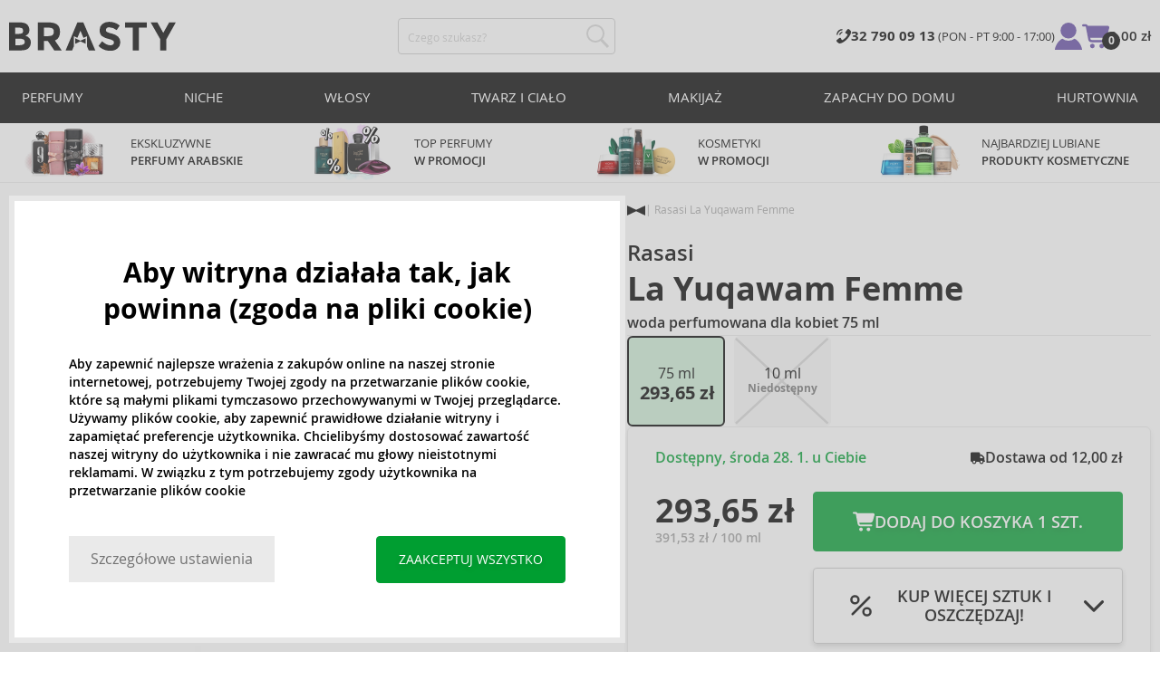

--- FILE ---
content_type: text/html; charset=utf-8
request_url: https://www.google.com/recaptcha/api2/anchor?ar=1&k=6LdHe8UlAAAAALCxJicaOjmsX_GB2F7tOh_4RkyM&co=aHR0cHM6Ly93d3cuYnJhc3R5LnBsOjQ0Mw..&hl=en&v=PoyoqOPhxBO7pBk68S4YbpHZ&size=normal&anchor-ms=20000&execute-ms=30000&cb=11wfzzan7jaa
body_size: 49270
content:
<!DOCTYPE HTML><html dir="ltr" lang="en"><head><meta http-equiv="Content-Type" content="text/html; charset=UTF-8">
<meta http-equiv="X-UA-Compatible" content="IE=edge">
<title>reCAPTCHA</title>
<style type="text/css">
/* cyrillic-ext */
@font-face {
  font-family: 'Roboto';
  font-style: normal;
  font-weight: 400;
  font-stretch: 100%;
  src: url(//fonts.gstatic.com/s/roboto/v48/KFO7CnqEu92Fr1ME7kSn66aGLdTylUAMa3GUBHMdazTgWw.woff2) format('woff2');
  unicode-range: U+0460-052F, U+1C80-1C8A, U+20B4, U+2DE0-2DFF, U+A640-A69F, U+FE2E-FE2F;
}
/* cyrillic */
@font-face {
  font-family: 'Roboto';
  font-style: normal;
  font-weight: 400;
  font-stretch: 100%;
  src: url(//fonts.gstatic.com/s/roboto/v48/KFO7CnqEu92Fr1ME7kSn66aGLdTylUAMa3iUBHMdazTgWw.woff2) format('woff2');
  unicode-range: U+0301, U+0400-045F, U+0490-0491, U+04B0-04B1, U+2116;
}
/* greek-ext */
@font-face {
  font-family: 'Roboto';
  font-style: normal;
  font-weight: 400;
  font-stretch: 100%;
  src: url(//fonts.gstatic.com/s/roboto/v48/KFO7CnqEu92Fr1ME7kSn66aGLdTylUAMa3CUBHMdazTgWw.woff2) format('woff2');
  unicode-range: U+1F00-1FFF;
}
/* greek */
@font-face {
  font-family: 'Roboto';
  font-style: normal;
  font-weight: 400;
  font-stretch: 100%;
  src: url(//fonts.gstatic.com/s/roboto/v48/KFO7CnqEu92Fr1ME7kSn66aGLdTylUAMa3-UBHMdazTgWw.woff2) format('woff2');
  unicode-range: U+0370-0377, U+037A-037F, U+0384-038A, U+038C, U+038E-03A1, U+03A3-03FF;
}
/* math */
@font-face {
  font-family: 'Roboto';
  font-style: normal;
  font-weight: 400;
  font-stretch: 100%;
  src: url(//fonts.gstatic.com/s/roboto/v48/KFO7CnqEu92Fr1ME7kSn66aGLdTylUAMawCUBHMdazTgWw.woff2) format('woff2');
  unicode-range: U+0302-0303, U+0305, U+0307-0308, U+0310, U+0312, U+0315, U+031A, U+0326-0327, U+032C, U+032F-0330, U+0332-0333, U+0338, U+033A, U+0346, U+034D, U+0391-03A1, U+03A3-03A9, U+03B1-03C9, U+03D1, U+03D5-03D6, U+03F0-03F1, U+03F4-03F5, U+2016-2017, U+2034-2038, U+203C, U+2040, U+2043, U+2047, U+2050, U+2057, U+205F, U+2070-2071, U+2074-208E, U+2090-209C, U+20D0-20DC, U+20E1, U+20E5-20EF, U+2100-2112, U+2114-2115, U+2117-2121, U+2123-214F, U+2190, U+2192, U+2194-21AE, U+21B0-21E5, U+21F1-21F2, U+21F4-2211, U+2213-2214, U+2216-22FF, U+2308-230B, U+2310, U+2319, U+231C-2321, U+2336-237A, U+237C, U+2395, U+239B-23B7, U+23D0, U+23DC-23E1, U+2474-2475, U+25AF, U+25B3, U+25B7, U+25BD, U+25C1, U+25CA, U+25CC, U+25FB, U+266D-266F, U+27C0-27FF, U+2900-2AFF, U+2B0E-2B11, U+2B30-2B4C, U+2BFE, U+3030, U+FF5B, U+FF5D, U+1D400-1D7FF, U+1EE00-1EEFF;
}
/* symbols */
@font-face {
  font-family: 'Roboto';
  font-style: normal;
  font-weight: 400;
  font-stretch: 100%;
  src: url(//fonts.gstatic.com/s/roboto/v48/KFO7CnqEu92Fr1ME7kSn66aGLdTylUAMaxKUBHMdazTgWw.woff2) format('woff2');
  unicode-range: U+0001-000C, U+000E-001F, U+007F-009F, U+20DD-20E0, U+20E2-20E4, U+2150-218F, U+2190, U+2192, U+2194-2199, U+21AF, U+21E6-21F0, U+21F3, U+2218-2219, U+2299, U+22C4-22C6, U+2300-243F, U+2440-244A, U+2460-24FF, U+25A0-27BF, U+2800-28FF, U+2921-2922, U+2981, U+29BF, U+29EB, U+2B00-2BFF, U+4DC0-4DFF, U+FFF9-FFFB, U+10140-1018E, U+10190-1019C, U+101A0, U+101D0-101FD, U+102E0-102FB, U+10E60-10E7E, U+1D2C0-1D2D3, U+1D2E0-1D37F, U+1F000-1F0FF, U+1F100-1F1AD, U+1F1E6-1F1FF, U+1F30D-1F30F, U+1F315, U+1F31C, U+1F31E, U+1F320-1F32C, U+1F336, U+1F378, U+1F37D, U+1F382, U+1F393-1F39F, U+1F3A7-1F3A8, U+1F3AC-1F3AF, U+1F3C2, U+1F3C4-1F3C6, U+1F3CA-1F3CE, U+1F3D4-1F3E0, U+1F3ED, U+1F3F1-1F3F3, U+1F3F5-1F3F7, U+1F408, U+1F415, U+1F41F, U+1F426, U+1F43F, U+1F441-1F442, U+1F444, U+1F446-1F449, U+1F44C-1F44E, U+1F453, U+1F46A, U+1F47D, U+1F4A3, U+1F4B0, U+1F4B3, U+1F4B9, U+1F4BB, U+1F4BF, U+1F4C8-1F4CB, U+1F4D6, U+1F4DA, U+1F4DF, U+1F4E3-1F4E6, U+1F4EA-1F4ED, U+1F4F7, U+1F4F9-1F4FB, U+1F4FD-1F4FE, U+1F503, U+1F507-1F50B, U+1F50D, U+1F512-1F513, U+1F53E-1F54A, U+1F54F-1F5FA, U+1F610, U+1F650-1F67F, U+1F687, U+1F68D, U+1F691, U+1F694, U+1F698, U+1F6AD, U+1F6B2, U+1F6B9-1F6BA, U+1F6BC, U+1F6C6-1F6CF, U+1F6D3-1F6D7, U+1F6E0-1F6EA, U+1F6F0-1F6F3, U+1F6F7-1F6FC, U+1F700-1F7FF, U+1F800-1F80B, U+1F810-1F847, U+1F850-1F859, U+1F860-1F887, U+1F890-1F8AD, U+1F8B0-1F8BB, U+1F8C0-1F8C1, U+1F900-1F90B, U+1F93B, U+1F946, U+1F984, U+1F996, U+1F9E9, U+1FA00-1FA6F, U+1FA70-1FA7C, U+1FA80-1FA89, U+1FA8F-1FAC6, U+1FACE-1FADC, U+1FADF-1FAE9, U+1FAF0-1FAF8, U+1FB00-1FBFF;
}
/* vietnamese */
@font-face {
  font-family: 'Roboto';
  font-style: normal;
  font-weight: 400;
  font-stretch: 100%;
  src: url(//fonts.gstatic.com/s/roboto/v48/KFO7CnqEu92Fr1ME7kSn66aGLdTylUAMa3OUBHMdazTgWw.woff2) format('woff2');
  unicode-range: U+0102-0103, U+0110-0111, U+0128-0129, U+0168-0169, U+01A0-01A1, U+01AF-01B0, U+0300-0301, U+0303-0304, U+0308-0309, U+0323, U+0329, U+1EA0-1EF9, U+20AB;
}
/* latin-ext */
@font-face {
  font-family: 'Roboto';
  font-style: normal;
  font-weight: 400;
  font-stretch: 100%;
  src: url(//fonts.gstatic.com/s/roboto/v48/KFO7CnqEu92Fr1ME7kSn66aGLdTylUAMa3KUBHMdazTgWw.woff2) format('woff2');
  unicode-range: U+0100-02BA, U+02BD-02C5, U+02C7-02CC, U+02CE-02D7, U+02DD-02FF, U+0304, U+0308, U+0329, U+1D00-1DBF, U+1E00-1E9F, U+1EF2-1EFF, U+2020, U+20A0-20AB, U+20AD-20C0, U+2113, U+2C60-2C7F, U+A720-A7FF;
}
/* latin */
@font-face {
  font-family: 'Roboto';
  font-style: normal;
  font-weight: 400;
  font-stretch: 100%;
  src: url(//fonts.gstatic.com/s/roboto/v48/KFO7CnqEu92Fr1ME7kSn66aGLdTylUAMa3yUBHMdazQ.woff2) format('woff2');
  unicode-range: U+0000-00FF, U+0131, U+0152-0153, U+02BB-02BC, U+02C6, U+02DA, U+02DC, U+0304, U+0308, U+0329, U+2000-206F, U+20AC, U+2122, U+2191, U+2193, U+2212, U+2215, U+FEFF, U+FFFD;
}
/* cyrillic-ext */
@font-face {
  font-family: 'Roboto';
  font-style: normal;
  font-weight: 500;
  font-stretch: 100%;
  src: url(//fonts.gstatic.com/s/roboto/v48/KFO7CnqEu92Fr1ME7kSn66aGLdTylUAMa3GUBHMdazTgWw.woff2) format('woff2');
  unicode-range: U+0460-052F, U+1C80-1C8A, U+20B4, U+2DE0-2DFF, U+A640-A69F, U+FE2E-FE2F;
}
/* cyrillic */
@font-face {
  font-family: 'Roboto';
  font-style: normal;
  font-weight: 500;
  font-stretch: 100%;
  src: url(//fonts.gstatic.com/s/roboto/v48/KFO7CnqEu92Fr1ME7kSn66aGLdTylUAMa3iUBHMdazTgWw.woff2) format('woff2');
  unicode-range: U+0301, U+0400-045F, U+0490-0491, U+04B0-04B1, U+2116;
}
/* greek-ext */
@font-face {
  font-family: 'Roboto';
  font-style: normal;
  font-weight: 500;
  font-stretch: 100%;
  src: url(//fonts.gstatic.com/s/roboto/v48/KFO7CnqEu92Fr1ME7kSn66aGLdTylUAMa3CUBHMdazTgWw.woff2) format('woff2');
  unicode-range: U+1F00-1FFF;
}
/* greek */
@font-face {
  font-family: 'Roboto';
  font-style: normal;
  font-weight: 500;
  font-stretch: 100%;
  src: url(//fonts.gstatic.com/s/roboto/v48/KFO7CnqEu92Fr1ME7kSn66aGLdTylUAMa3-UBHMdazTgWw.woff2) format('woff2');
  unicode-range: U+0370-0377, U+037A-037F, U+0384-038A, U+038C, U+038E-03A1, U+03A3-03FF;
}
/* math */
@font-face {
  font-family: 'Roboto';
  font-style: normal;
  font-weight: 500;
  font-stretch: 100%;
  src: url(//fonts.gstatic.com/s/roboto/v48/KFO7CnqEu92Fr1ME7kSn66aGLdTylUAMawCUBHMdazTgWw.woff2) format('woff2');
  unicode-range: U+0302-0303, U+0305, U+0307-0308, U+0310, U+0312, U+0315, U+031A, U+0326-0327, U+032C, U+032F-0330, U+0332-0333, U+0338, U+033A, U+0346, U+034D, U+0391-03A1, U+03A3-03A9, U+03B1-03C9, U+03D1, U+03D5-03D6, U+03F0-03F1, U+03F4-03F5, U+2016-2017, U+2034-2038, U+203C, U+2040, U+2043, U+2047, U+2050, U+2057, U+205F, U+2070-2071, U+2074-208E, U+2090-209C, U+20D0-20DC, U+20E1, U+20E5-20EF, U+2100-2112, U+2114-2115, U+2117-2121, U+2123-214F, U+2190, U+2192, U+2194-21AE, U+21B0-21E5, U+21F1-21F2, U+21F4-2211, U+2213-2214, U+2216-22FF, U+2308-230B, U+2310, U+2319, U+231C-2321, U+2336-237A, U+237C, U+2395, U+239B-23B7, U+23D0, U+23DC-23E1, U+2474-2475, U+25AF, U+25B3, U+25B7, U+25BD, U+25C1, U+25CA, U+25CC, U+25FB, U+266D-266F, U+27C0-27FF, U+2900-2AFF, U+2B0E-2B11, U+2B30-2B4C, U+2BFE, U+3030, U+FF5B, U+FF5D, U+1D400-1D7FF, U+1EE00-1EEFF;
}
/* symbols */
@font-face {
  font-family: 'Roboto';
  font-style: normal;
  font-weight: 500;
  font-stretch: 100%;
  src: url(//fonts.gstatic.com/s/roboto/v48/KFO7CnqEu92Fr1ME7kSn66aGLdTylUAMaxKUBHMdazTgWw.woff2) format('woff2');
  unicode-range: U+0001-000C, U+000E-001F, U+007F-009F, U+20DD-20E0, U+20E2-20E4, U+2150-218F, U+2190, U+2192, U+2194-2199, U+21AF, U+21E6-21F0, U+21F3, U+2218-2219, U+2299, U+22C4-22C6, U+2300-243F, U+2440-244A, U+2460-24FF, U+25A0-27BF, U+2800-28FF, U+2921-2922, U+2981, U+29BF, U+29EB, U+2B00-2BFF, U+4DC0-4DFF, U+FFF9-FFFB, U+10140-1018E, U+10190-1019C, U+101A0, U+101D0-101FD, U+102E0-102FB, U+10E60-10E7E, U+1D2C0-1D2D3, U+1D2E0-1D37F, U+1F000-1F0FF, U+1F100-1F1AD, U+1F1E6-1F1FF, U+1F30D-1F30F, U+1F315, U+1F31C, U+1F31E, U+1F320-1F32C, U+1F336, U+1F378, U+1F37D, U+1F382, U+1F393-1F39F, U+1F3A7-1F3A8, U+1F3AC-1F3AF, U+1F3C2, U+1F3C4-1F3C6, U+1F3CA-1F3CE, U+1F3D4-1F3E0, U+1F3ED, U+1F3F1-1F3F3, U+1F3F5-1F3F7, U+1F408, U+1F415, U+1F41F, U+1F426, U+1F43F, U+1F441-1F442, U+1F444, U+1F446-1F449, U+1F44C-1F44E, U+1F453, U+1F46A, U+1F47D, U+1F4A3, U+1F4B0, U+1F4B3, U+1F4B9, U+1F4BB, U+1F4BF, U+1F4C8-1F4CB, U+1F4D6, U+1F4DA, U+1F4DF, U+1F4E3-1F4E6, U+1F4EA-1F4ED, U+1F4F7, U+1F4F9-1F4FB, U+1F4FD-1F4FE, U+1F503, U+1F507-1F50B, U+1F50D, U+1F512-1F513, U+1F53E-1F54A, U+1F54F-1F5FA, U+1F610, U+1F650-1F67F, U+1F687, U+1F68D, U+1F691, U+1F694, U+1F698, U+1F6AD, U+1F6B2, U+1F6B9-1F6BA, U+1F6BC, U+1F6C6-1F6CF, U+1F6D3-1F6D7, U+1F6E0-1F6EA, U+1F6F0-1F6F3, U+1F6F7-1F6FC, U+1F700-1F7FF, U+1F800-1F80B, U+1F810-1F847, U+1F850-1F859, U+1F860-1F887, U+1F890-1F8AD, U+1F8B0-1F8BB, U+1F8C0-1F8C1, U+1F900-1F90B, U+1F93B, U+1F946, U+1F984, U+1F996, U+1F9E9, U+1FA00-1FA6F, U+1FA70-1FA7C, U+1FA80-1FA89, U+1FA8F-1FAC6, U+1FACE-1FADC, U+1FADF-1FAE9, U+1FAF0-1FAF8, U+1FB00-1FBFF;
}
/* vietnamese */
@font-face {
  font-family: 'Roboto';
  font-style: normal;
  font-weight: 500;
  font-stretch: 100%;
  src: url(//fonts.gstatic.com/s/roboto/v48/KFO7CnqEu92Fr1ME7kSn66aGLdTylUAMa3OUBHMdazTgWw.woff2) format('woff2');
  unicode-range: U+0102-0103, U+0110-0111, U+0128-0129, U+0168-0169, U+01A0-01A1, U+01AF-01B0, U+0300-0301, U+0303-0304, U+0308-0309, U+0323, U+0329, U+1EA0-1EF9, U+20AB;
}
/* latin-ext */
@font-face {
  font-family: 'Roboto';
  font-style: normal;
  font-weight: 500;
  font-stretch: 100%;
  src: url(//fonts.gstatic.com/s/roboto/v48/KFO7CnqEu92Fr1ME7kSn66aGLdTylUAMa3KUBHMdazTgWw.woff2) format('woff2');
  unicode-range: U+0100-02BA, U+02BD-02C5, U+02C7-02CC, U+02CE-02D7, U+02DD-02FF, U+0304, U+0308, U+0329, U+1D00-1DBF, U+1E00-1E9F, U+1EF2-1EFF, U+2020, U+20A0-20AB, U+20AD-20C0, U+2113, U+2C60-2C7F, U+A720-A7FF;
}
/* latin */
@font-face {
  font-family: 'Roboto';
  font-style: normal;
  font-weight: 500;
  font-stretch: 100%;
  src: url(//fonts.gstatic.com/s/roboto/v48/KFO7CnqEu92Fr1ME7kSn66aGLdTylUAMa3yUBHMdazQ.woff2) format('woff2');
  unicode-range: U+0000-00FF, U+0131, U+0152-0153, U+02BB-02BC, U+02C6, U+02DA, U+02DC, U+0304, U+0308, U+0329, U+2000-206F, U+20AC, U+2122, U+2191, U+2193, U+2212, U+2215, U+FEFF, U+FFFD;
}
/* cyrillic-ext */
@font-face {
  font-family: 'Roboto';
  font-style: normal;
  font-weight: 900;
  font-stretch: 100%;
  src: url(//fonts.gstatic.com/s/roboto/v48/KFO7CnqEu92Fr1ME7kSn66aGLdTylUAMa3GUBHMdazTgWw.woff2) format('woff2');
  unicode-range: U+0460-052F, U+1C80-1C8A, U+20B4, U+2DE0-2DFF, U+A640-A69F, U+FE2E-FE2F;
}
/* cyrillic */
@font-face {
  font-family: 'Roboto';
  font-style: normal;
  font-weight: 900;
  font-stretch: 100%;
  src: url(//fonts.gstatic.com/s/roboto/v48/KFO7CnqEu92Fr1ME7kSn66aGLdTylUAMa3iUBHMdazTgWw.woff2) format('woff2');
  unicode-range: U+0301, U+0400-045F, U+0490-0491, U+04B0-04B1, U+2116;
}
/* greek-ext */
@font-face {
  font-family: 'Roboto';
  font-style: normal;
  font-weight: 900;
  font-stretch: 100%;
  src: url(//fonts.gstatic.com/s/roboto/v48/KFO7CnqEu92Fr1ME7kSn66aGLdTylUAMa3CUBHMdazTgWw.woff2) format('woff2');
  unicode-range: U+1F00-1FFF;
}
/* greek */
@font-face {
  font-family: 'Roboto';
  font-style: normal;
  font-weight: 900;
  font-stretch: 100%;
  src: url(//fonts.gstatic.com/s/roboto/v48/KFO7CnqEu92Fr1ME7kSn66aGLdTylUAMa3-UBHMdazTgWw.woff2) format('woff2');
  unicode-range: U+0370-0377, U+037A-037F, U+0384-038A, U+038C, U+038E-03A1, U+03A3-03FF;
}
/* math */
@font-face {
  font-family: 'Roboto';
  font-style: normal;
  font-weight: 900;
  font-stretch: 100%;
  src: url(//fonts.gstatic.com/s/roboto/v48/KFO7CnqEu92Fr1ME7kSn66aGLdTylUAMawCUBHMdazTgWw.woff2) format('woff2');
  unicode-range: U+0302-0303, U+0305, U+0307-0308, U+0310, U+0312, U+0315, U+031A, U+0326-0327, U+032C, U+032F-0330, U+0332-0333, U+0338, U+033A, U+0346, U+034D, U+0391-03A1, U+03A3-03A9, U+03B1-03C9, U+03D1, U+03D5-03D6, U+03F0-03F1, U+03F4-03F5, U+2016-2017, U+2034-2038, U+203C, U+2040, U+2043, U+2047, U+2050, U+2057, U+205F, U+2070-2071, U+2074-208E, U+2090-209C, U+20D0-20DC, U+20E1, U+20E5-20EF, U+2100-2112, U+2114-2115, U+2117-2121, U+2123-214F, U+2190, U+2192, U+2194-21AE, U+21B0-21E5, U+21F1-21F2, U+21F4-2211, U+2213-2214, U+2216-22FF, U+2308-230B, U+2310, U+2319, U+231C-2321, U+2336-237A, U+237C, U+2395, U+239B-23B7, U+23D0, U+23DC-23E1, U+2474-2475, U+25AF, U+25B3, U+25B7, U+25BD, U+25C1, U+25CA, U+25CC, U+25FB, U+266D-266F, U+27C0-27FF, U+2900-2AFF, U+2B0E-2B11, U+2B30-2B4C, U+2BFE, U+3030, U+FF5B, U+FF5D, U+1D400-1D7FF, U+1EE00-1EEFF;
}
/* symbols */
@font-face {
  font-family: 'Roboto';
  font-style: normal;
  font-weight: 900;
  font-stretch: 100%;
  src: url(//fonts.gstatic.com/s/roboto/v48/KFO7CnqEu92Fr1ME7kSn66aGLdTylUAMaxKUBHMdazTgWw.woff2) format('woff2');
  unicode-range: U+0001-000C, U+000E-001F, U+007F-009F, U+20DD-20E0, U+20E2-20E4, U+2150-218F, U+2190, U+2192, U+2194-2199, U+21AF, U+21E6-21F0, U+21F3, U+2218-2219, U+2299, U+22C4-22C6, U+2300-243F, U+2440-244A, U+2460-24FF, U+25A0-27BF, U+2800-28FF, U+2921-2922, U+2981, U+29BF, U+29EB, U+2B00-2BFF, U+4DC0-4DFF, U+FFF9-FFFB, U+10140-1018E, U+10190-1019C, U+101A0, U+101D0-101FD, U+102E0-102FB, U+10E60-10E7E, U+1D2C0-1D2D3, U+1D2E0-1D37F, U+1F000-1F0FF, U+1F100-1F1AD, U+1F1E6-1F1FF, U+1F30D-1F30F, U+1F315, U+1F31C, U+1F31E, U+1F320-1F32C, U+1F336, U+1F378, U+1F37D, U+1F382, U+1F393-1F39F, U+1F3A7-1F3A8, U+1F3AC-1F3AF, U+1F3C2, U+1F3C4-1F3C6, U+1F3CA-1F3CE, U+1F3D4-1F3E0, U+1F3ED, U+1F3F1-1F3F3, U+1F3F5-1F3F7, U+1F408, U+1F415, U+1F41F, U+1F426, U+1F43F, U+1F441-1F442, U+1F444, U+1F446-1F449, U+1F44C-1F44E, U+1F453, U+1F46A, U+1F47D, U+1F4A3, U+1F4B0, U+1F4B3, U+1F4B9, U+1F4BB, U+1F4BF, U+1F4C8-1F4CB, U+1F4D6, U+1F4DA, U+1F4DF, U+1F4E3-1F4E6, U+1F4EA-1F4ED, U+1F4F7, U+1F4F9-1F4FB, U+1F4FD-1F4FE, U+1F503, U+1F507-1F50B, U+1F50D, U+1F512-1F513, U+1F53E-1F54A, U+1F54F-1F5FA, U+1F610, U+1F650-1F67F, U+1F687, U+1F68D, U+1F691, U+1F694, U+1F698, U+1F6AD, U+1F6B2, U+1F6B9-1F6BA, U+1F6BC, U+1F6C6-1F6CF, U+1F6D3-1F6D7, U+1F6E0-1F6EA, U+1F6F0-1F6F3, U+1F6F7-1F6FC, U+1F700-1F7FF, U+1F800-1F80B, U+1F810-1F847, U+1F850-1F859, U+1F860-1F887, U+1F890-1F8AD, U+1F8B0-1F8BB, U+1F8C0-1F8C1, U+1F900-1F90B, U+1F93B, U+1F946, U+1F984, U+1F996, U+1F9E9, U+1FA00-1FA6F, U+1FA70-1FA7C, U+1FA80-1FA89, U+1FA8F-1FAC6, U+1FACE-1FADC, U+1FADF-1FAE9, U+1FAF0-1FAF8, U+1FB00-1FBFF;
}
/* vietnamese */
@font-face {
  font-family: 'Roboto';
  font-style: normal;
  font-weight: 900;
  font-stretch: 100%;
  src: url(//fonts.gstatic.com/s/roboto/v48/KFO7CnqEu92Fr1ME7kSn66aGLdTylUAMa3OUBHMdazTgWw.woff2) format('woff2');
  unicode-range: U+0102-0103, U+0110-0111, U+0128-0129, U+0168-0169, U+01A0-01A1, U+01AF-01B0, U+0300-0301, U+0303-0304, U+0308-0309, U+0323, U+0329, U+1EA0-1EF9, U+20AB;
}
/* latin-ext */
@font-face {
  font-family: 'Roboto';
  font-style: normal;
  font-weight: 900;
  font-stretch: 100%;
  src: url(//fonts.gstatic.com/s/roboto/v48/KFO7CnqEu92Fr1ME7kSn66aGLdTylUAMa3KUBHMdazTgWw.woff2) format('woff2');
  unicode-range: U+0100-02BA, U+02BD-02C5, U+02C7-02CC, U+02CE-02D7, U+02DD-02FF, U+0304, U+0308, U+0329, U+1D00-1DBF, U+1E00-1E9F, U+1EF2-1EFF, U+2020, U+20A0-20AB, U+20AD-20C0, U+2113, U+2C60-2C7F, U+A720-A7FF;
}
/* latin */
@font-face {
  font-family: 'Roboto';
  font-style: normal;
  font-weight: 900;
  font-stretch: 100%;
  src: url(//fonts.gstatic.com/s/roboto/v48/KFO7CnqEu92Fr1ME7kSn66aGLdTylUAMa3yUBHMdazQ.woff2) format('woff2');
  unicode-range: U+0000-00FF, U+0131, U+0152-0153, U+02BB-02BC, U+02C6, U+02DA, U+02DC, U+0304, U+0308, U+0329, U+2000-206F, U+20AC, U+2122, U+2191, U+2193, U+2212, U+2215, U+FEFF, U+FFFD;
}

</style>
<link rel="stylesheet" type="text/css" href="https://www.gstatic.com/recaptcha/releases/PoyoqOPhxBO7pBk68S4YbpHZ/styles__ltr.css">
<script nonce="9h7RA9GHDA8o6Bpl-xGtTA" type="text/javascript">window['__recaptcha_api'] = 'https://www.google.com/recaptcha/api2/';</script>
<script type="text/javascript" src="https://www.gstatic.com/recaptcha/releases/PoyoqOPhxBO7pBk68S4YbpHZ/recaptcha__en.js" nonce="9h7RA9GHDA8o6Bpl-xGtTA">
      
    </script></head>
<body><div id="rc-anchor-alert" class="rc-anchor-alert"></div>
<input type="hidden" id="recaptcha-token" value="[base64]">
<script type="text/javascript" nonce="9h7RA9GHDA8o6Bpl-xGtTA">
      recaptcha.anchor.Main.init("[\x22ainput\x22,[\x22bgdata\x22,\x22\x22,\[base64]/[base64]/[base64]/ZyhXLGgpOnEoW04sMjEsbF0sVywwKSxoKSxmYWxzZSxmYWxzZSl9Y2F0Y2goayl7RygzNTgsVyk/[base64]/[base64]/[base64]/[base64]/[base64]/[base64]/[base64]/bmV3IEJbT10oRFswXSk6dz09Mj9uZXcgQltPXShEWzBdLERbMV0pOnc9PTM/bmV3IEJbT10oRFswXSxEWzFdLERbMl0pOnc9PTQ/[base64]/[base64]/[base64]/[base64]/[base64]\\u003d\x22,\[base64]\x22,\x22E8K0Z8Kjw4MRbcOmwrvDt8Oew7wsRMK2w4XDvCx4TMKNwoTCil7CpcKeSXN2U8OBIsKbw79rCsK0wpQzUUMGw6sjwqc1w5/ChQ7DmMKHOE42wpUTw5ABwpgRw69bJsKkQcKgVcORwqkgw4o3wovDkH96wr11w6nCuBHCuCYLdwV+w4tQMMKVwrDCg8Oewo7DrsKfw7snwoxVw6Zuw4Edw6bCkFTCvMK+NsK+W2d/e8Kjwph/T8OYLBpWb8OMcQvCrTgUwq90TsK9JF3ChTfCosKeNcO/w6/DlGjDqiHDrQNnOsOMw7LCnUlWRkPCkMKQNsK7w68Sw6thw7HCl8KeDnQjN3l6BMKiRsOSLcO4V8OyXTN/[base64]/wpTCqW8Aw6tBS8OSwpw9woo0WSxlwpYdHRkfAxbCsMO1w5APw5XCjlRsPMK6acKWwqlVDiPCuSYMw4crBcOnwoNHBE/Ds8OfwoEudVorwrvCplYpB3EtwqBqa8K3S8OcE1ZFSMObHTzDjErCoSckOR5FW8Oqw7zCtUdNw6Y4CnQAwr13XWvCvAXCk8OOdFFmaMOQDcOnwoMiwqbCnsKuZGBAw5LCnFx4woMdKMOXXAwwZDI6UcKiw6/DhcO3wo/[base64]/[base64]/ZcOYTsKFw4TDksKsH8Klw6gcwoXDuCjDvcKrw5vDiBo+w4E3w4nDhsKWD08jF8OyEMKkd8OXwr4jw4kXAg/DpV04eMKQwocUwrDDiTfCih/DrwHDosOjwr/CpsOIUQ8bWsOlw5XDg8Oaw7vCjsOsC0zCslfDlcOvJcK6woJJwonCq8O3wrZAw4J4UQgkw6nCucORFcKTw6t8wq7DhFHCgxXDpMK7w7bDo8O1JsKXw6Mzw6vCkMKhwpIzwqzCoi3DshDDr2IMwo/DnmrCtjBNVsKwc8OIw7EOw7HDusOWE8K0FANibMOuw6rDq8Oqw4PDtsKGw7LClsOsJMKAej7CjUjDssOywrLDpsOGw5rCl8OVBsO/[base64]/Dr8KcIMOcB8OIc8OAwoTCo3nCi8Omw7tuwpxawr3CnHjCuyEnSMKzw5vClMOVwrgZecK6wr/CkcORahPDiSTCqBLDj2JSK2/DocKYwpQKDT3DpH8oaVgGwr5Aw43ChS4oRcODw6pSasKcTRwVw5EJRsK1w48twp9YGmRoccOewpJpQWrDtcKXIcKSw4oDC8OPwpQmSEbDtVvCqR/DuCLDjUlrw4gXbcO8wrUew7oLRUvCtcOVIcKvw4/DunHDqS95w5rDgWjDk3DCqsOXw7nChww8RS/DucO1wrVWwoVcJ8K4CWbCl8KvwoDDrBUkEFfDsMOCw4hfOXDCi8Oiwp5zw7jDgMOQV0dXbsKVw6hbwpfDpsO7IMKnw5vCssK7w59uZFNQwr7CgC7CqcK4wqLCjcK0HsOowofCiDNqw6LCpVAOwrnCuFAXwoMowq/Dv3UZwp83w6fCjsOrRhPDgmjCuALDtigLw7rDuWnDrjbDum/CgcKfw7PCpFYTecOtwoHDpCJswpDDqjDCiAbCpMKXSsKLRXHCpMOww4fDhUjDjjAbwrVGwr7DgMKVBsKtTcO/TcOtwo5Qw4lTwosYwoIQw4rCjnDDi8KGw7fDm8Kvw5fChMOTwolCIhvDtXluw6kTOcOAwqp4VsO/ZC5WwqMTwq11wqTDpn3DqSPDv3TDlUAxWwBTNcKZcwnCvcO2wqphDsOwA8OUwofCiWrCgcKEasOLw541wroEGgQIw7cRwo4OP8O5R8OrV1A7wpvDh8OJwqjCvsKRF8Oow5fDu8OIZsOuLmPDsBHDvD/[base64]/Du8KIwprDn2vDg3dgGBd+wovDozHDsAHCm8KEKUXCosK1PkbCkMK8L241AxFePFhaP2DDoTtxwrFhw7IbMMODXsKCwpLDthZJEMO3RWXCk8KFwo3Ch8Oswp/Dn8Oxw5XDpgHDqsK/bMKdwrcXwp/[base64]/DtsKQZCstwq7ClVzCgcKmwpoaFcK8wqvDksKdNyrDucKBY17CqhcEw77Dig0Hw4tOwrMgw7A/w5PDjcOhQMK3w6NwQk03GsOqwp9Vw5AQJh5TJVHCkWjCojJWw63DiWFMM0Fiw5p/w53CrsOsK8KOw4DCosKQD8O+KsO4woFfw6vDhn0HwrNxwrk0CMObw7PDg8OVRULDvsOGw5haFMOBwpTCsMK+MsObwqpFax/[base64]/NcOXwqHColPChsOidMOfCE/DlTNOwq3CqUDDsFQ/w79gQAhjdWtIw7cVU0BvwrPDpiNYYsO9RcK7ViRVCQzCtcKnwqZLw4DDl0s2wprCgC1bFcK9SMKbdnrCrWjDo8KZNMKGwrvDjcOoB8KBdMOvaAA+w65iwqHCpCVSbMKkwq8ow5zChsKSETbDrsOKwrdkGnrChhENwqvDkQ3DocO5KsKlLcOBbcOjXj7Dg1h/GcK2ScOvwp/Dq3FfNMOtwr9EGC/Du8O1wrPDnsOWOG5xwojCiA7DuBEfw4cxw5lpw6/[base64]/PBfDgMO5VhPDvcO1wpIPw5ZqZMO3XiRefMOiTV85w4FIwrQww47DqsO2wpY1bnhrwpV2aMOTw4DChT5oahoTw5o/ECnCrsK2wqYZwo87wqXCoMKpw6kSw4lYwp7Cs8KRw6TCq0XDu8O4Sy5lIl9EwqBlwpB1dsOmw6LDqnsMKxLDh8OVwr9Dwq02VcKzw7xeYnDChxpVwqgFwqvCtj7DtQ4xw6TDgXnCgj/Cv8KCw6UhNyQjw7xlEcKCcsKHw4XCpmvCkTrCtznDs8OIw7fDnMOJcMOxJ8Ksw5RmwpxFJGhrOMO3O8KIw4gVR3A/KwkiOcKycXUndhDDlcOQwoUgw4lZAwvDicKZJ8O3MsO8w73Dl8K6OhFAwrDCmwhIwpNvEcKoSMKgwp3CjGzCscOOVcKowqFIYy7Ds8Ogw4Q7w4E8w47DhcOWQcKZfjRNaMO/w6rCncOhwow0TMO7w53CiMK3fFZoa8KQw51GwpwZZMK4wokgw49pR8OGw68Twq07A8Oaw74Qw5PDqnLDnlnCvMKaw5AywpLDqg7CiHpxf8K0w55Iwq3CvsKxw7/[base64]/[base64]/w57Cr1Qnw4nCp8K2ecOHwojDnmAHAgvCk8KXw4LClsKzfAcOfTIZNMKzwpLCr8O6wqHCrlzDgwPDvMK2w7/DqFhRScOoe8OUbgt5dMO7wqAkwpMVSX/DvMOOUidiK8K/[base64]/CqEbCjXDDlsOtVMOlw43CusO1N1EyHTfDjB8QCGV2CMKdwogTwqgYRikwMsOWw5ECBsKmw414QMOlwoB5w4nCiwfCkFxJGcKAwpDCvcKyw6zDicO4wqTDgsK/w5vDhcK0w6RSwplPXsKTdMK6w7Qaw5HCqgQKMW0QdsO8KScreMKnMwjDkxRban4qwpvCv8Ogw73CscK5YMOFfMKGWE9Dw41jwp3ChlIZUMKET1TDjXXCnsKOGG/Cv8KTE8OQciNUMsOsAMOgOXvDqyxjwrY1wosjQsORw7DCo8KHw5LCgcKQw7o/[base64]/MsOGwrbDnzNCwrfChRcbDUPCmcORa21tY0xFwo1/woB8DsOMKcKaZXlcRw3DtsKMWkkjwpQqw6xrE8OJU1w2wrLDkCxUw63CqH1YwpTCucKDdQtTUHFBKgIGwpnCsMOgwrh1w6zDllTCnMKlHcKcNHHDj8KdZsK+wrzCghHCjcOVTcKrdm3DujbDhMOUdzbCtBnCoMKMVcKVdHAVcQVPGGbDk8Kow7d1w7NPHw9/[base64]/IXrCocKvw6HCoDUsT17DkmbDqxbDu8KCVlpaX8KMYMOcOGoWHRMsw5JnTQjDlURQWnV5BMO4ZQnCr8OxwqTDhhU5D8OqdSfCrzjDucK/Z0p7wppNFSXCqHYdw5fDjTDDp8KKX3XDrsOMw6wEMsOJNcO9ZDTCrj43woXDmETCpMK/w73DiMO4Ol9CwqNTw7YWOMK7A8OgwqXChX8Hw5/[base64]/w75lwp/CpsK7wofDrFzDnCTDssKwRmpdbnbCkMO5wpvClGPCoCtSfgDDqcOZf8Kuw7J8SMKsw5/[base64]/DuAvCgUVZwrLCqsKKwrtDw7XCscOyRmocacKzTsO0wopqRcOCw5tDCnoZw7fChC0xWcO2R8O9GsORwo8AU8Kkw4jCgQtdGhEsSMO/DsK1w5QJP2vDqVIIBcOIwpHDqW3DnQNFwqXCi1vCocOdwrTCmRYRYCVwOsKIw7w2NcK2w7HDvsO/[base64]/Rw0NMj3DrV8bf8OZbhw1wrjCsgt1wonDu0vCtEjDtMKSwrfCpMOYOsOOEsKMGG3DoFDCgMO/[base64]/w79YQAHCtUrCo8KbSMOKw77DonJIw6fDhS0Iwq7DnwbDvlY7XsO5wq85w6pMw7/[base64]/CjsOIRXd3w6bDisO0w4NGw6LCllfCvcOdw6xCwqhmw5DDgcOUw6obdSbCo2ILw74Yw5TDicOxw6AnFnoXwpFJw6zDjzDCmMOaw7kcwo58wpcWSMKAw6jCgm5sw5g7fnBOw57DiUjDti1Nw6liw5/CuGbDswPDisOwwq1rEsOMwrXCrglwZ8OVw4YMwqVJDsKwFMKfw5tRLRgSwoVuwr4zNSx6w6gPw4sKw6whw4EXKgkcSQVGw4gdKBB9JMOTFmvDi3BEA11tw5JNb8KTC0fDolvDskBqWnnDgcKCwoRzcWrCuXXDjyvDosODOsO/[base64]/DjcOkEsKgMsOYcV56AzXDlsKqMyzCgMKaw7nCpcO3Q3/CugYNVsKwPV7CisO0w6w1ccOIw4VKNsKrEMKaw43DvMKYwo7CosOsw4ZXTsKwwq47dhMgwobCscO8PglgUCZBwrArwrFERMKOScKYw5ByAcKbwqERw6F1wpTClnMGw51Iw68VI1Yjwq3CiGgTT8OZw5p/w4Yzw5VwaMOhw7rDscKDw71rUsOFI0fDiALDocO9wpfDqlzCqhLDocK1w4bChy3DnA3DgivDlsKlwrfDjsOFLcKMw6UEDMOheMKdP8OlIsKzw6UYw7s8w5fDisKuwq1cFcK1wrrDtTtqQcKnw5JMwrIDw5hIw4lof8KtCcOEBsO9cUgldRB/djnDuCnDncKDOMOQwqxQMy81PMORwqvDvijDuUJkLMKdw5nCm8Oww6PDqMK4AsOiw7bDlQ/CpsOIw7LDpiwtAcOYwpZGw4k/wq9hwroMwrhbwp1yIQA5R8K9W8KFwrJUdMO9w7rDr8OewrbCp8KyN8KQNBHDuMKcRApBDcOhOBTDrsKgb8KKGV5cD8OiBl0pwrHDpyUEV8Ktw6ICwqTCm8KTwojCtMKow6PCghrCgVfCucKcJiQzQTYEwrvClUDCkWPClC/CosKfw64cw4APwp5WekYUclrClHgtwqcuw6oPw7zDoSHCgB3DlcK+T016w7TCp8Kbw4HCsFjCrcKWD8KVw79Gwo5fRzJ3I8Ktw4LDk8KowqbCuMKsJcOBcRLCkit0wrDCrMO9FcKowp9bwphZJMKRw618X0vCg8OQwrJnb8KBHzLCg8OMUWYPTn4/[base64]/DuQrCrU0xw4gRacOhw6bDmMOtw53Dsz4ewqcEBMK6woPDhMK6VEFiwq4WCMKxc8KRw6h7VibDvB0gw5vCl8OcTW4OaHLCgMKQFMKPwprDlcK/ZMKmw4YtBcOTdC/DrmzDs8KbfsOVw5zCmMOYwrNmXQQsw6hWUAHDjMOywr94OnTDpB/[base64]/Ct8OHZsKTwqx8wo7DkMOsBAzDvXNywofCk8KAa3zClDjCrcOdQsO+flfDi8KIa8KEGBY7woYBOcK2XkI9wocxdRUHwp0OwplGFsORNMOIw5sYWVbDrHrCghkCw6DDosKmwo0MVcKQw4/DtijCoC7CplIAFsKnw5/CihnCpcODJMKnBcKTw5oRwoNvDExeGlPDh8OhOCvDgMO/woLClcK0Iw8NFMKfw70pw5XCoH5GTD9hwoIpw7UsL0xoVsOYwqRJZH/DkXXCmzdGwovDuMKowrsOwq/[base64]/e0LChsOUwofCpT/Ct8KdNMOcw63DoF7CvsKewqIuwqnDkxRQeyYjWcO7wq0rwqzCscK1dsOFwoHCqsK8wrzDqsKRKyQAD8KSCsK6KQYcOmTCrTJmwpdPCk3DncKZP8OSecK9wqcYwpzCtBJPw7/CtsOjVsOHMhHDlcKswrFjagzCk8KpZnd5wrYRbcOCw7c1w4zCri/CsifCpzHDu8OuG8KjwrXDsSfDnsK8wrHDiE9gMMKlO8KFw6XDs1fDqcKJTMK3w7/[base64]/VsOtw6Q7I2fDkCbDiG7Cl8KMw5PDgWd8B0gLw5V2MCnDkwd1wqoaHsK6w4vDnlHCtMOTw4d3wqbClcOxVMKgS1rCl8OSw7/DrsOCdcOgw5bCscKiw6UJwpYkwptHwpnCm8O0w5gCwoXDmcKuw5TCsgYUHsOmVsOaT3PDvF8Tw6PCjFEHw4/DowJAwphJw6bCkArDjnxfA8KMwpsZP8OMOsOiBcKDwqpxw4HClg/CscKYEUsmNHLClxjCrWRIw7dOVcOvR3o/d8Oawo/CqFgFwq5EwrHCswFuw57CrlgrIkDCmsO1wphnbsOYw5rDmMOIwpByA23DhFlJJU4LJcOGD2pLREXCrMOFawx2ewx0w5vCvsKtwrrCpsOlJGYWLsKGwqp6w4UAwoPChMO/IQ7Dl0JWAsKTAw7CncK1fSvDrMOwfcKow7NMw4HDvQ/Dh3nCoTDCtCXCk2vDtMKWGj8QwpBvw6YGUcKoUcKuZH5+Ik/CtQXDrUrDl1DDmTXDgMKxwpsIwr/Cs8KzElTDrQ/CjcK4CXrCikjDmMKow6g7NMODB0Mfw7fCiHvDuSvDucKid8OSwqvDnRUDR1HCtAbDqV/[base64]/CisKAw50Twr3CrjzCgsKEA8OPw5AyA20Iw5fCpz1gVjLClCoASiAww6E6w6vDgMKAw5YLFDsANzd6wovDg1jCqFk1MsKXKyvDh8KoTzTDpSHDgsKzbiNjXMKow5/DrkQcwrLCusOwbcOWw5fCssOmw7Fkw6HDqsKwaCnCu2J2wqvDuMObw6E3UzvDl8O9V8KXwq4bPsO0w4fCjcOQwoTCh8OAGMOJwrjDqMKbcCoCSiRnFUMxw7QcZxxhBEQmIMKUL8OmZmvDlsOLLQpjw57CmgHDo8KyE8OvUsO/wrPCijgyEiUXwotsMMOdw4sOCMKAw53DlVLDrSE4w4rCiW0Awql5IFpMw5XCk8OHMX7Dl8KKFsO7T8KAc8OMw6vClHvDj8K1KMOuNRrDmiLCgsK5w4XCqQpjCsO5woJpFXZJO2PDqXQXWcKQw45hw4IqT0/CimLCkUodwrxIw4/DhcONw5/Dg8OecH9uw5AmIsKCa1cTVl3ChnxKQwZJwplpb0l3dGVSWgVvKjAzw7UwB3nDtsO/c8OQwrXCrAjDhsO7QMOtXlklwqDDvcKbHz4xwqAYUcK3w5fCtxPDusKCVQrCqcKZwqPDn8K5w7RjwqnCnsKCCjEaw4PClXHCiQXCp0MUSSdCbQM6w7jCgMOlwr9Pw4vCrcKlZlLDosKNZCjCtU/DnjLDlghpw44Cw4fCiQ1Gw6TCrihGPwjCoSkQQ3bDtwQCw7vCtsOHM8OUwojCrMKeBMKzOMKJw696w4l9w7bChTzCiTIQwpPCijhEwq7ClAXDi8OtM8OTUm9iNcK1IGhZwp/DocOkw6dlGsKOfkDDjxjCizTDg8KhCVAPQMObw4HDlzPCocO/wrPChlhMXnnCiMOSw4XCrsObwrbCjBBAwq/Dt8O/wr5Nw7sxwpoFAHMGw4XDlsK9Og7CpsOldBjDpX/DpsODEk9rwrkkwpV8w4hlw5PDmAQHw5cXLsOuwrEnwrzDkxxVTcOLwp/[base64]/DuULCl1PDhF9kOsKQRsOEasOjw4tfeCptw5ACbDBuHMOmfA5OJsKUXBwmw7TDm0g3DBdOO8OBwpoGbUHCoMO0EMOjwrbDqxtSZ8OSw54FWMOTAzJwwrJNajnDocOXdsOBwrHDgHbDghI/[base64]/DkMOjwqAYw5MpOsOfwoXCp3LCi8OtwrzCgcOSwrtjw6MOHCPDshZ8wqhCw5VxDRrDiHMUE8OWFw8XaHjDgMKPw6DDp2bDsMKIwqBDNMKgf8KRwq5Gwq7DjMOfNsOUw4ACw5VFw48DXyfDpmVow40Ww5U1w6zDr8O6NsK/wpfCkwd+w6UFQMKhZ2/DhE5Ow59te11uw7PDt25sQcO6bsORe8O0BMKTYRvCrivDgsOBBsKNJBLDsV/Dm8KzDsOCw7hWRMOYcsKTw7/ClMOWwos3S8O+wrzDhQ3CjcO6woHDucOYOg4ZLgDCkW7DmS8HEcKWRS/DqsKcwqwKGhpewoLCosKrJi3Cqn0Gw6DCqRNZb8KDX8Oaw4JkwqJMQioIwpDChgnCucKfGkg2ZBYIMTzCocOBZmXDgnfCpBgeAMO/wo/[base64]/Dui59wqdIV8KpYB0fwobDtMOeS8OYwr4mER9BNcObN3fDsQ5zw7DDgsO9N3vCnjnDpMOMJsKkC8KhWMOqw53Dn205wrhBwpzDoG3ClMOmEMOwwpTDvsO1w4M4wpxdw58ONznCo8KXBsKADcKSZX/Dh1/DtcKSw4HDkU8Qwo8Cw47Dp8O5w7VFwq7CvcOeasKrQsKqZcKFVGrDmFxmwoPDimRJTAfCtcOzeEBuJMONDMKfw7JjaSTDk8KmKcO2Ly/[base64]/Do8OeH8KmwrPCrMOuLcKFw63DpDnDvSbCql3CtcOSw4rDncKHPHMwBFlUFTjCh8Ocw53ChMKbwrnDucO/[base64]/DicOLFkbCj8KswolsOMKUT8OMwolOw7tmQcOYw78xGSxkUylcbgbCjcKMSMKgG0LDuMKCcMKaYF4/[base64]/DsMKfw7/[base64]/wpDDrH5UBcK9w71+w6UZw41+EMKdd8KLWsOvfsKZwp0EwrI0w4QPQMOLMcOlBMO8w63ClMKpwobDkx9Pw4bDnUYrCsOfV8KebsKHVcOlAzNDQcOTw67DsMOnw5fCscKoYX5qVcOTRENhw6bDncKWwq3ChsK6AMOQECFvSwsZaGVScsOkZcK/wrzCtsOSwowJw5LCkcODw5VkY8OLMcOKUcOSw5oKw4HCl8O4wpbCv8OgwocvEGHCgVjCucOxV3/CucKZw7PDrxPDvWzCs8KkwoJeI8O/D8Oawp3Dn3XDqR5Aw5zDgMOOTMKrw5HDm8Oew75YBcOzw5rDncOPJ8KzwpAKa8KIawrDjMK8wpDCujkbw7PDg8KNYF7DjVDDlcKiw682w6wnNsKyw7B5W8OyZjfCgcKhAAzCt0bDmUdrMcObdGfDtUrCjxvCun/CoVTCpkgoT8KjYsKbwqvDhsKGwpnDuDvCmX/CvkzDhcKZw5spbyPDszrDnxPCsMKNMMOOw4dBwpoVfMKVVlVRw5wFcnxSw7DCncOqAMORASrDljDCisKXwq7Ckg1xwpjDrinDkF4pAivDiW4CexjDuMK3CMOaw50cw4Ydw6Mybj1FPVLCgcKWw47Ci2Jfw7LCmj/[base64]/Cq8KWQsKkw6DDg8OIAcOrw4LCmsOkw6tEw7NIBMKYw6QVwqI5LEN+bVBuWMKgQFnCp8KaLMONNMK8w5ExwrRoTgp0e8KOw5bCiDgdN8OZw7DCh8Obw7jDpj02w6jCuHJHw70yw4BbwqnDuMOPwptwfMKoNw8IEjXDhDlnw4gHBFdhwp/ClMKNw6jClEUUw6rDiMOEdi/Cu8O4w5vDqsK6wrHCs1LCocKPWMOBTsKZwojCrMOjw63CrcK2worChsK/[base64]/DvWxxw5bCjsKOdSMWwqXDvcKVwoJUw7FawqdtWMOlw7nDtAnDhUXCgUJNw7PDiX/DscKnwpA2wqwpYsKewrfClsKBwrVCw5tDw7rDpwrCujEIR3PCu8OIw5/Cg8KXMcKcw7nDs3jDg8KtdcKCAC8Qw4XCtsOdEl8rTcK9XDQ9wowgwqQcwqsZTcOfIljCqsKvw5ZOV8KtQGd+wqsKwonCpDttdcO/AELCsMOePGTCtMKTGRl7wpdyw44mbcKpw5bCrsOHIsO5Q3Qdw6LDnsKCw7hSFcOXwok5w6HCswJbVsKARSzDj8KyVk7ClDTCsnLCrMOqwqHCt8KOJgbCosONNiE7wp15JRZ1wqc/amXCggfDqzkoFcONWcKQwrPDnGDDrMOOw7HDm0PDo1vDs0LCp8KZw71rw68AHxk0ecKmw5TCuS/DpcKPwrXCrQYNQnFuFiHDvG4Ow4DDtypmwr9hJ0DDmcKtw6jDg8K/SF7CuxHCssK9FsKjOWd3wobDlsOuw5/CtEsxXsOHLMOhw4bDh0bCimbDiVHDn2HCnjFwU8KzM3clGyYyw4lJZ8O8wrQUD8KeMA0WWDTCnBnCisK5KQDCswoHY8K+N0nDhcO9L0zDq8O8EsOKIh99w7DDjsOCJinCosOOLGbDqV5mwoRLwpswwqoUw59wwpclNS/[base64]/aMKrwpzCo8KVwqQGwqZ2JFjCtnjCpATDrXrCnh1WwoMJHyAUM3VtwooVQcOSwrjDgWvCgsOZM07Dhy7Cpi3CnGZ6aV0YcCoLw75SUMK1TcO+wp1QbEHDsMOPw7fDikbCrsOOElhJMzrCvMKhwpI7wqcpwo7CrDp+S8KbO8KgRU/[base64]/[base64]/DucK8Hw1Aw4/CjxrCjQPDm3s/Oxd9wo3Con86JU/[base64]/CkCUaK0xyw5/Dg8KZIgBlK8Kmw6YZV3nCrsKpMkHCsGVjwq5swo92woASHiMBwrzDrsK6HWDDtzgpw7zCug9ZDcKgwrzCl8Oyw5lpw5kpYsO/dijCpCbDrhA/[base64]/Dp8O9XFUfwqhAw6tKYsKhDn/ClG/Dn8KTXXFqMUzCkcK5WwTCnnUCw6cFw68CKi06OkDCpsKFI0nCjcKzFMKQUcOxw7VjZ8KzDH0ZwpfCslXDmDldw7QrQFttw5t3wpXDgHDDljELGW9zw7HDrcOTwrIpwrsmGcKcwpEZw4LCu8OIw73DkxbDv8OcwrXChlAqaQ/CmcOfwqRhVMOXwr9mw7HCj3dHwrR4EF86BcKYwpBdwp7DpMKtw4wkLMKtCcOxKsKMGnocw6w3w6vDj8OZw4/[base64]/YmdPwrtzRhB2w4rDvFPCrH8TbsObCXvDjjHDl8OQwr7CrwtJw6DCscKNw60AO8K8w6XDriHDg3bDoAI8wqbDnX7Dh3wWJ8K4TcKTwpTDkxvDrADCh8KpwqctwqZ7JMO4w7sUw5cBYsKewoRfU8OhXH0+P8OWXMK8CT1Bw5xKwr/Co8Otwpk/[base64]/[base64]/DtR9JLi/ClljCjh8pw5zClg/ClsKsw7/CtAA6Q8KCR2svUMO2BcOAwpTDgMOzw4wzw7zCmsO2UkHDtk5ewp7Dpy99V8KUwrZ0wobClxjCrVpjchklw5bCg8Ocwp1GwpE/w7HDoMK+HzTDjsOiwrx/wrkoCsO7Sw7Dq8OJw6LCmsKIwqvCuk5Rw73ChjljwqcXYQ/CusOWKipgcAsQAMOsScOXD2xSGcK+w5/[base64]/w6VTw6zCscKWw6xlwotlOwhHT8Orw4Agw5QDSgbDoWbDvcOJKy3Dl8Oqw6zCt3rDqi9NYhU4AkbCqn7CisKzWQ9Dwq7CsMKLcREIOcKdNA4Pw5N2wpN0E8Ozw7TCpgoDw5ooDWfDjzrCjMO4w5gSZMOYUcKcw5ArYjbCo8KqwrvCisOMw4XCu8KTIg/[base64]/CtktIw4NxwrIxZ8KVw4dRwrHDvgVqZDdZw5LDmnjCmSEfw4c3w7vDtMKFJcO4wp0Vw7g1a8Kww5s6wqU6w6TCkEvCv8KywoFfPCMyw59LOVnDrmfDqFJ/BiJ7w7FJEzNrw5IEfcOjeMK2w7TDsjLDu8ODwoPDs8KMwqxddwfCqWBHwpMdG8O6wrXCu3pHWjvCjMKwZ8KzCiAEwp3CllXCmBRiwoNxwqPCkMKGER9PC2hIRMO9VsKMZsK/w6DDmMOIwqpFw6wkW3PDncOAAigwwoTDhMKwVwIxTcKQDlLCky07w6o5b8OXw74Mw6JiHXAyLzIDwrcCMcOXwqvDjAdVIzDDhcKZE2bCnsOmw792Fyx0JAHDhU/CksK3w4DClMK5MsOkwp84w6bCl8OIO8OxVMKxMEdFwqhjFsKZw61pw4nCmAjCscKFYcOIwqPCjXXCp3rChsKrP1gUw6UPaB3CtV7DkhzCjMKeNQBxwrbDs1XDqMOxw4PDucKEBSkhdMOewojCqzjDs8KHAUNcw7Iowp/[base64]/w6h5KRhsDXp0dcOaV8OUwoQgw7rDsMKpwp0MF8KGwq4cEMOwwo52JwYpwp5Yw5PCm8OhMsOKwrjDh8OTw4DCmcKwSQU7SijDkD4nOcOxw5jClRfDiRfCjz/Ck8Ogw7gzIQ/CvXjDkMKhO8O3w4EpwrQEw5DCvcKYwoJ9AhPCtT18bQsmwoHChMKRJMOXw4jClQFWwqtUFjfDicOwZ8OqK8O1b8KNw7rCullVw6TDuMKvwr5Rwr/DvUbDs8KBScO7wr5+wpPCsSrClmJWGiDCjMOWwoVVaETDpWPDqcKZJ0zDtHxLJmvDs33Dg8OTwoFkZyN5HsO/w6bCvGEBw7LCi8OiwqsJwrx7w5cFwrY4FMOdwrTCkcOqw6YpDylUYsKSMkjCrsK6KsKRw7kyw4Ivw4lSA3oPwrzCicOow4PDrlgEwoR7woVVw7Qqwp/CkEzCohbDncOWTAfCoMOheTfCncKSN03Di8OxdHtNXWggwpzDoBRNwpJ3wrRjw4glwqNRSTLDl0EKCMKew4XDtcOHPcKuSiPCoWwrwqd9wp/CssOGMBhnw73CncK6HTfCgsKrw7TCsjPDkMK1wrpQFcKxw4tAdSXDtMKRwqnDqT/CjSrDiMOJDiTCusOfXlvDpcKzw5MIwoDCgS5owpvCtl7Dji7DmcOQw5nCk0Ijw7nDh8Kcwq3CmFzCosKsw4XDoMOOd8K0EwYRFsOvcEp8FlJ8w5hFw73CqxXChVrChcOeNzjCug3CmMOUUcKAwpXCnMO2w7Miw7fDvlrChGQ/[base64]/Dt8KXwonDilU/[base64]/CqcKQNcODw5hoMsOew7w9wqZwcMOHKw3CrSgtwq7DisKGw7HDk13ChnHCgDgeO8KzRMO5Oi/[base64]/Du8KPw7DCgMKqwq0eIMKew5LDjzksPMKZwpEIU2xKX8O+wrNnDQxKwrEiwpBHwpnDpMK1w6l1w7Zbw7rCgz5xesK8w7/CjcKlw7nDlwbCtcKyLHILw7ITE8Ofw4p/L0vCkWPCp3Q5wrjDswTDkFTCkMKAT8KLwrl5wo7DkFHCrnDCuMK6Ch7Cu8O1RcKIwpzDpl1ReyzCmsO4S2bCj044w5/Dt8K+bXPDusO0w5lBwqcEPcKYHMKDfVPCqG7Cljcpw5NEblXCuMKVwoHCm8OjwqPCt8OJw7s6w7F5wqzCo8KTwr3CmMOxwrkGw6vCm0XDmm4nw4zDmsKUwq/[base64]/acOxCVZqwrHDvMK6BMOdw6IUOj7Dnl3CkjDChGFcWBHCsHbDg8OLa2s3w498wqXCqGlxYR8qS8KcP3nCmMK8RcOowpB0fcOLw7wVw47DqsKWw5lSw5o/[base64]/wqDDmx9Te8KUwqhhDMOpw6DDkhPDu8Ohwq/[base64]/Ch8KLfBfDsUDDocOcw5wfwq54w6Vhf0MGORh0w4fClR7Dth0+dzpow6gyeCgNEcOjNVNkw60mPnwFwrUNWMOCQ8KAYmbDrX3DkcOWw6vDgUfCpcOINhQpFj7CusKRw4vDgcK/a8OYJ8Osw47CqHjDpcKABGbCmsK9J8ORwrrDh8OPbAjCnm/[base64]/Dq8KhwozDiMKRwozCqMKHwoZww6FIU8Kqw5vCoxoQeXIow7wlccKDwpbDksKEw7B5wr7CtMOAZMOFwobCtcKBTnnDnMK1w788w5Bqw6VaZS0Zwqh3YyspO8K3MX3DsXoqCWY7wozDr8ODfsO9YMKLw7gaw7Y/w6TCnMK7wqvCl8KBKArDgUvDszZ/eznCkMOcwpgjYyJSw4/CpFlMwqnClcK0KcOZwrJJwp52wqF1wpZXwpXDhHDCvUnDhxLDrhnDr095J8OzNMKNaWDDmC3Djw4bIcKWwovCm8Khw7xJccOEGcKLwp3Cm8KyJGXDlMOewpwbwqpHw6bCnsOAQWrDlMKDJ8O3w5bCmsK9wqgowoclGwXDgsKDd3jDnA/Dq2YNdGF2WMKTw7DDrn9aag/[base64]/w5/CpGnCsw8URzkuwqw4HlEjwo3CmMOSw7pkw4wiw7LCkMOrw7Z7w6NCw73CkDvCjCDChsOcwqnDoR/Cj2rDgcO5woYswoBfwql9N8OWwr3DoyFOdcKyw5YSWcK8IMKvQsO3fDddGsKFM8OjUH0lZHdkwoZIw4DDinoTcMKnI2A2wrhWGmbCpV3DisObwqYywpLCmcKAwrjDmVHDiEULwpwGR8OZw55Swr3DtMKYD8OPw5HCvjwew7E/acKVw4koO3Ufwr3CucKlLMKew7IibBrDicOMcsK9wovCisOZw7UlMMO4wqPCocKkK8K0RgnCvsOwwrXChC/DkgnCqsKnwp/Cv8Ovd8O1wpXCi8O/fmDCuknDojbCg8OawrtcwoXDsw1/w7AVwrEPNMK8wonDtyjDg8KBYMKdOBgFC8K6FlbCh8OePGZaIcKUc8Kiw51nw4zCiioyRcO5wpg0aAfDn8Kgw7PDqsKDwrt/w4zCukwtYMKkw5JgITfDusKZY8KYwr3DqMOQecOlcMKRwo0TTWAXwojDrlFXesK+wpfCngJHTcK0wrh5wpUfADQWwrZxPRoTwqN3wqMEXgYwwpvDosOpwoY1wqdzUjTDuMOBMjrDucKMCsO/wq/DgxJQbcO9wqtrw50Ew69lwpALCFzDkzHDq8KMJMOew7EDScKvwojCrMOywrINwo5SVCQ2wrTCpcOjBicefRHCncK7w4Zkw4lvaFFWwq/CjcOcwrHCjHLDisK4w4wLacOxG35tPn5hwpXDqS7CmsKkA8O0wo5Tw55+wrR7VmPCtUR3JnN/[base64]/wonClmLDrCTCrcOmUMKsasKINh02w6HDknPCs8ONLMOGMcKXIQd2W8KURsKwXw3Ci1l+QMKcwqjDusK2wqbDpl0kw7p2w5oPw7FMwo3CkBLDgRUhwoTDmwnCo8O4ZzYowp0Bw5Y/wrFRP8KAwrBqQsKbwrDDncK2BcK1Ljd/wr/DicKdCEAvIHXCjcOow5nComLClkHCncKmYy/DjcO3wqvCoAwRKsKVwoh9EHULfMK4wobDmzHCsG8TwqVEfcKdTSAQwpjDvMOUFmg0WQbDisK/FnTCqXDChMKDTsOxWUMbwoNSfsKgwrLCsBdCAcO5NcKBHUjCmcObwrx0w6/DonnDp8KiwoIYdCI7w6zDrsK4wolrw45lFsOPTB1BwpjDj8KMHlDDqyDCm1pbUcOjwoNCH8OAGmR7w7HDjARkaMK+T8OgwpfDvMOOH8KSwpfDmFTCgMOtEHMkYgodel3DnBvDi8KEBsKJKsOySiLDn2kyYCQnH8OHw5Iaw7fCsBhWW3Z/LsKAwoVtWDpwFBw/[base64]/UH5Sw4bChnATNcOkcknCjsOew6nDjFzDrWzCgsKgw7jChnAYFsKpHWXCs1fDnsKuw45XwrbDu8O6wpM0C2zDpCxHwoUEMMKgWl1yDsK9w75pHsOCwp3DssKTNwHCj8O8w4rCqCHClsKRw7HDs8OrwqEOwqQhU0ISwrHCrC1mL8K2w7PCj8OsZcOAwo/Ck8KywqNSE1RfSMK0GMKfwoIHesObPsOOEcOHw7zDtxjCrCvDqcKOwprCtsKAw6dSccOrwqnCl2RfChXCp3sKwqQawqMewqrCtADCicOTw4vDmWl1wr/DusO8IyDDiMOVw7BCw6nCmRNRwohhwrQRwqlNwpXCnMKsdcOVwqMrwrlaG8KuI8KGVinDm2PDjsOpa8K5T8Kwwo1xw7BwGcOPw6I+wohww6MuJMK0w7PCuMOEdX4vw4ZBwoPDrsOQJ8OVw5XCn8Kkw4lHwq3DpMKzw7HDicOQBhImw78l\x22],null,[\x22conf\x22,null,\x226LdHe8UlAAAAALCxJicaOjmsX_GB2F7tOh_4RkyM\x22,0,null,null,null,1,[21,125,63,73,95,87,41,43,42,83,102,105,109,121],[1017145,855],0,null,null,null,null,0,null,0,1,700,1,null,0,\[base64]/76lBhnEnQkZnOKMAhmv8xEZ\x22,0,1,null,null,1,null,0,0,null,null,null,0],\x22https://www.brasty.pl:443\x22,null,[1,1,1],null,null,null,0,3600,[\x22https://www.google.com/intl/en/policies/privacy/\x22,\x22https://www.google.com/intl/en/policies/terms/\x22],\x22D2XVTYBygQaPvNvOGBlX7wa9Sq3hg7DpTi/Pwj8jOGQ\\u003d\x22,0,0,null,1,1769284602582,0,0,[104],null,[103,28,205,114],\x22RC-b4lIoYXtrAxlzw\x22,null,null,null,null,null,\x220dAFcWeA443MEI8Y1J1yGxlyLRSaET_zXjcK_1nMlMF92gKHWKhM38KjQsGQjJAgdIj4C06XVNDoWlpZBXxyk8nqaaOLCH7ouPiQ\x22,1769367402765]");
    </script></body></html>

--- FILE ---
content_type: text/html; charset=utf-8
request_url: https://www.google.com/recaptcha/api2/anchor?ar=1&k=6LdHe8UlAAAAALCxJicaOjmsX_GB2F7tOh_4RkyM&co=aHR0cHM6Ly93d3cuYnJhc3R5LnBsOjQ0Mw..&hl=en&v=PoyoqOPhxBO7pBk68S4YbpHZ&size=normal&anchor-ms=20000&execute-ms=30000&cb=gp0k90qgf586
body_size: 49050
content:
<!DOCTYPE HTML><html dir="ltr" lang="en"><head><meta http-equiv="Content-Type" content="text/html; charset=UTF-8">
<meta http-equiv="X-UA-Compatible" content="IE=edge">
<title>reCAPTCHA</title>
<style type="text/css">
/* cyrillic-ext */
@font-face {
  font-family: 'Roboto';
  font-style: normal;
  font-weight: 400;
  font-stretch: 100%;
  src: url(//fonts.gstatic.com/s/roboto/v48/KFO7CnqEu92Fr1ME7kSn66aGLdTylUAMa3GUBHMdazTgWw.woff2) format('woff2');
  unicode-range: U+0460-052F, U+1C80-1C8A, U+20B4, U+2DE0-2DFF, U+A640-A69F, U+FE2E-FE2F;
}
/* cyrillic */
@font-face {
  font-family: 'Roboto';
  font-style: normal;
  font-weight: 400;
  font-stretch: 100%;
  src: url(//fonts.gstatic.com/s/roboto/v48/KFO7CnqEu92Fr1ME7kSn66aGLdTylUAMa3iUBHMdazTgWw.woff2) format('woff2');
  unicode-range: U+0301, U+0400-045F, U+0490-0491, U+04B0-04B1, U+2116;
}
/* greek-ext */
@font-face {
  font-family: 'Roboto';
  font-style: normal;
  font-weight: 400;
  font-stretch: 100%;
  src: url(//fonts.gstatic.com/s/roboto/v48/KFO7CnqEu92Fr1ME7kSn66aGLdTylUAMa3CUBHMdazTgWw.woff2) format('woff2');
  unicode-range: U+1F00-1FFF;
}
/* greek */
@font-face {
  font-family: 'Roboto';
  font-style: normal;
  font-weight: 400;
  font-stretch: 100%;
  src: url(//fonts.gstatic.com/s/roboto/v48/KFO7CnqEu92Fr1ME7kSn66aGLdTylUAMa3-UBHMdazTgWw.woff2) format('woff2');
  unicode-range: U+0370-0377, U+037A-037F, U+0384-038A, U+038C, U+038E-03A1, U+03A3-03FF;
}
/* math */
@font-face {
  font-family: 'Roboto';
  font-style: normal;
  font-weight: 400;
  font-stretch: 100%;
  src: url(//fonts.gstatic.com/s/roboto/v48/KFO7CnqEu92Fr1ME7kSn66aGLdTylUAMawCUBHMdazTgWw.woff2) format('woff2');
  unicode-range: U+0302-0303, U+0305, U+0307-0308, U+0310, U+0312, U+0315, U+031A, U+0326-0327, U+032C, U+032F-0330, U+0332-0333, U+0338, U+033A, U+0346, U+034D, U+0391-03A1, U+03A3-03A9, U+03B1-03C9, U+03D1, U+03D5-03D6, U+03F0-03F1, U+03F4-03F5, U+2016-2017, U+2034-2038, U+203C, U+2040, U+2043, U+2047, U+2050, U+2057, U+205F, U+2070-2071, U+2074-208E, U+2090-209C, U+20D0-20DC, U+20E1, U+20E5-20EF, U+2100-2112, U+2114-2115, U+2117-2121, U+2123-214F, U+2190, U+2192, U+2194-21AE, U+21B0-21E5, U+21F1-21F2, U+21F4-2211, U+2213-2214, U+2216-22FF, U+2308-230B, U+2310, U+2319, U+231C-2321, U+2336-237A, U+237C, U+2395, U+239B-23B7, U+23D0, U+23DC-23E1, U+2474-2475, U+25AF, U+25B3, U+25B7, U+25BD, U+25C1, U+25CA, U+25CC, U+25FB, U+266D-266F, U+27C0-27FF, U+2900-2AFF, U+2B0E-2B11, U+2B30-2B4C, U+2BFE, U+3030, U+FF5B, U+FF5D, U+1D400-1D7FF, U+1EE00-1EEFF;
}
/* symbols */
@font-face {
  font-family: 'Roboto';
  font-style: normal;
  font-weight: 400;
  font-stretch: 100%;
  src: url(//fonts.gstatic.com/s/roboto/v48/KFO7CnqEu92Fr1ME7kSn66aGLdTylUAMaxKUBHMdazTgWw.woff2) format('woff2');
  unicode-range: U+0001-000C, U+000E-001F, U+007F-009F, U+20DD-20E0, U+20E2-20E4, U+2150-218F, U+2190, U+2192, U+2194-2199, U+21AF, U+21E6-21F0, U+21F3, U+2218-2219, U+2299, U+22C4-22C6, U+2300-243F, U+2440-244A, U+2460-24FF, U+25A0-27BF, U+2800-28FF, U+2921-2922, U+2981, U+29BF, U+29EB, U+2B00-2BFF, U+4DC0-4DFF, U+FFF9-FFFB, U+10140-1018E, U+10190-1019C, U+101A0, U+101D0-101FD, U+102E0-102FB, U+10E60-10E7E, U+1D2C0-1D2D3, U+1D2E0-1D37F, U+1F000-1F0FF, U+1F100-1F1AD, U+1F1E6-1F1FF, U+1F30D-1F30F, U+1F315, U+1F31C, U+1F31E, U+1F320-1F32C, U+1F336, U+1F378, U+1F37D, U+1F382, U+1F393-1F39F, U+1F3A7-1F3A8, U+1F3AC-1F3AF, U+1F3C2, U+1F3C4-1F3C6, U+1F3CA-1F3CE, U+1F3D4-1F3E0, U+1F3ED, U+1F3F1-1F3F3, U+1F3F5-1F3F7, U+1F408, U+1F415, U+1F41F, U+1F426, U+1F43F, U+1F441-1F442, U+1F444, U+1F446-1F449, U+1F44C-1F44E, U+1F453, U+1F46A, U+1F47D, U+1F4A3, U+1F4B0, U+1F4B3, U+1F4B9, U+1F4BB, U+1F4BF, U+1F4C8-1F4CB, U+1F4D6, U+1F4DA, U+1F4DF, U+1F4E3-1F4E6, U+1F4EA-1F4ED, U+1F4F7, U+1F4F9-1F4FB, U+1F4FD-1F4FE, U+1F503, U+1F507-1F50B, U+1F50D, U+1F512-1F513, U+1F53E-1F54A, U+1F54F-1F5FA, U+1F610, U+1F650-1F67F, U+1F687, U+1F68D, U+1F691, U+1F694, U+1F698, U+1F6AD, U+1F6B2, U+1F6B9-1F6BA, U+1F6BC, U+1F6C6-1F6CF, U+1F6D3-1F6D7, U+1F6E0-1F6EA, U+1F6F0-1F6F3, U+1F6F7-1F6FC, U+1F700-1F7FF, U+1F800-1F80B, U+1F810-1F847, U+1F850-1F859, U+1F860-1F887, U+1F890-1F8AD, U+1F8B0-1F8BB, U+1F8C0-1F8C1, U+1F900-1F90B, U+1F93B, U+1F946, U+1F984, U+1F996, U+1F9E9, U+1FA00-1FA6F, U+1FA70-1FA7C, U+1FA80-1FA89, U+1FA8F-1FAC6, U+1FACE-1FADC, U+1FADF-1FAE9, U+1FAF0-1FAF8, U+1FB00-1FBFF;
}
/* vietnamese */
@font-face {
  font-family: 'Roboto';
  font-style: normal;
  font-weight: 400;
  font-stretch: 100%;
  src: url(//fonts.gstatic.com/s/roboto/v48/KFO7CnqEu92Fr1ME7kSn66aGLdTylUAMa3OUBHMdazTgWw.woff2) format('woff2');
  unicode-range: U+0102-0103, U+0110-0111, U+0128-0129, U+0168-0169, U+01A0-01A1, U+01AF-01B0, U+0300-0301, U+0303-0304, U+0308-0309, U+0323, U+0329, U+1EA0-1EF9, U+20AB;
}
/* latin-ext */
@font-face {
  font-family: 'Roboto';
  font-style: normal;
  font-weight: 400;
  font-stretch: 100%;
  src: url(//fonts.gstatic.com/s/roboto/v48/KFO7CnqEu92Fr1ME7kSn66aGLdTylUAMa3KUBHMdazTgWw.woff2) format('woff2');
  unicode-range: U+0100-02BA, U+02BD-02C5, U+02C7-02CC, U+02CE-02D7, U+02DD-02FF, U+0304, U+0308, U+0329, U+1D00-1DBF, U+1E00-1E9F, U+1EF2-1EFF, U+2020, U+20A0-20AB, U+20AD-20C0, U+2113, U+2C60-2C7F, U+A720-A7FF;
}
/* latin */
@font-face {
  font-family: 'Roboto';
  font-style: normal;
  font-weight: 400;
  font-stretch: 100%;
  src: url(//fonts.gstatic.com/s/roboto/v48/KFO7CnqEu92Fr1ME7kSn66aGLdTylUAMa3yUBHMdazQ.woff2) format('woff2');
  unicode-range: U+0000-00FF, U+0131, U+0152-0153, U+02BB-02BC, U+02C6, U+02DA, U+02DC, U+0304, U+0308, U+0329, U+2000-206F, U+20AC, U+2122, U+2191, U+2193, U+2212, U+2215, U+FEFF, U+FFFD;
}
/* cyrillic-ext */
@font-face {
  font-family: 'Roboto';
  font-style: normal;
  font-weight: 500;
  font-stretch: 100%;
  src: url(//fonts.gstatic.com/s/roboto/v48/KFO7CnqEu92Fr1ME7kSn66aGLdTylUAMa3GUBHMdazTgWw.woff2) format('woff2');
  unicode-range: U+0460-052F, U+1C80-1C8A, U+20B4, U+2DE0-2DFF, U+A640-A69F, U+FE2E-FE2F;
}
/* cyrillic */
@font-face {
  font-family: 'Roboto';
  font-style: normal;
  font-weight: 500;
  font-stretch: 100%;
  src: url(//fonts.gstatic.com/s/roboto/v48/KFO7CnqEu92Fr1ME7kSn66aGLdTylUAMa3iUBHMdazTgWw.woff2) format('woff2');
  unicode-range: U+0301, U+0400-045F, U+0490-0491, U+04B0-04B1, U+2116;
}
/* greek-ext */
@font-face {
  font-family: 'Roboto';
  font-style: normal;
  font-weight: 500;
  font-stretch: 100%;
  src: url(//fonts.gstatic.com/s/roboto/v48/KFO7CnqEu92Fr1ME7kSn66aGLdTylUAMa3CUBHMdazTgWw.woff2) format('woff2');
  unicode-range: U+1F00-1FFF;
}
/* greek */
@font-face {
  font-family: 'Roboto';
  font-style: normal;
  font-weight: 500;
  font-stretch: 100%;
  src: url(//fonts.gstatic.com/s/roboto/v48/KFO7CnqEu92Fr1ME7kSn66aGLdTylUAMa3-UBHMdazTgWw.woff2) format('woff2');
  unicode-range: U+0370-0377, U+037A-037F, U+0384-038A, U+038C, U+038E-03A1, U+03A3-03FF;
}
/* math */
@font-face {
  font-family: 'Roboto';
  font-style: normal;
  font-weight: 500;
  font-stretch: 100%;
  src: url(//fonts.gstatic.com/s/roboto/v48/KFO7CnqEu92Fr1ME7kSn66aGLdTylUAMawCUBHMdazTgWw.woff2) format('woff2');
  unicode-range: U+0302-0303, U+0305, U+0307-0308, U+0310, U+0312, U+0315, U+031A, U+0326-0327, U+032C, U+032F-0330, U+0332-0333, U+0338, U+033A, U+0346, U+034D, U+0391-03A1, U+03A3-03A9, U+03B1-03C9, U+03D1, U+03D5-03D6, U+03F0-03F1, U+03F4-03F5, U+2016-2017, U+2034-2038, U+203C, U+2040, U+2043, U+2047, U+2050, U+2057, U+205F, U+2070-2071, U+2074-208E, U+2090-209C, U+20D0-20DC, U+20E1, U+20E5-20EF, U+2100-2112, U+2114-2115, U+2117-2121, U+2123-214F, U+2190, U+2192, U+2194-21AE, U+21B0-21E5, U+21F1-21F2, U+21F4-2211, U+2213-2214, U+2216-22FF, U+2308-230B, U+2310, U+2319, U+231C-2321, U+2336-237A, U+237C, U+2395, U+239B-23B7, U+23D0, U+23DC-23E1, U+2474-2475, U+25AF, U+25B3, U+25B7, U+25BD, U+25C1, U+25CA, U+25CC, U+25FB, U+266D-266F, U+27C0-27FF, U+2900-2AFF, U+2B0E-2B11, U+2B30-2B4C, U+2BFE, U+3030, U+FF5B, U+FF5D, U+1D400-1D7FF, U+1EE00-1EEFF;
}
/* symbols */
@font-face {
  font-family: 'Roboto';
  font-style: normal;
  font-weight: 500;
  font-stretch: 100%;
  src: url(//fonts.gstatic.com/s/roboto/v48/KFO7CnqEu92Fr1ME7kSn66aGLdTylUAMaxKUBHMdazTgWw.woff2) format('woff2');
  unicode-range: U+0001-000C, U+000E-001F, U+007F-009F, U+20DD-20E0, U+20E2-20E4, U+2150-218F, U+2190, U+2192, U+2194-2199, U+21AF, U+21E6-21F0, U+21F3, U+2218-2219, U+2299, U+22C4-22C6, U+2300-243F, U+2440-244A, U+2460-24FF, U+25A0-27BF, U+2800-28FF, U+2921-2922, U+2981, U+29BF, U+29EB, U+2B00-2BFF, U+4DC0-4DFF, U+FFF9-FFFB, U+10140-1018E, U+10190-1019C, U+101A0, U+101D0-101FD, U+102E0-102FB, U+10E60-10E7E, U+1D2C0-1D2D3, U+1D2E0-1D37F, U+1F000-1F0FF, U+1F100-1F1AD, U+1F1E6-1F1FF, U+1F30D-1F30F, U+1F315, U+1F31C, U+1F31E, U+1F320-1F32C, U+1F336, U+1F378, U+1F37D, U+1F382, U+1F393-1F39F, U+1F3A7-1F3A8, U+1F3AC-1F3AF, U+1F3C2, U+1F3C4-1F3C6, U+1F3CA-1F3CE, U+1F3D4-1F3E0, U+1F3ED, U+1F3F1-1F3F3, U+1F3F5-1F3F7, U+1F408, U+1F415, U+1F41F, U+1F426, U+1F43F, U+1F441-1F442, U+1F444, U+1F446-1F449, U+1F44C-1F44E, U+1F453, U+1F46A, U+1F47D, U+1F4A3, U+1F4B0, U+1F4B3, U+1F4B9, U+1F4BB, U+1F4BF, U+1F4C8-1F4CB, U+1F4D6, U+1F4DA, U+1F4DF, U+1F4E3-1F4E6, U+1F4EA-1F4ED, U+1F4F7, U+1F4F9-1F4FB, U+1F4FD-1F4FE, U+1F503, U+1F507-1F50B, U+1F50D, U+1F512-1F513, U+1F53E-1F54A, U+1F54F-1F5FA, U+1F610, U+1F650-1F67F, U+1F687, U+1F68D, U+1F691, U+1F694, U+1F698, U+1F6AD, U+1F6B2, U+1F6B9-1F6BA, U+1F6BC, U+1F6C6-1F6CF, U+1F6D3-1F6D7, U+1F6E0-1F6EA, U+1F6F0-1F6F3, U+1F6F7-1F6FC, U+1F700-1F7FF, U+1F800-1F80B, U+1F810-1F847, U+1F850-1F859, U+1F860-1F887, U+1F890-1F8AD, U+1F8B0-1F8BB, U+1F8C0-1F8C1, U+1F900-1F90B, U+1F93B, U+1F946, U+1F984, U+1F996, U+1F9E9, U+1FA00-1FA6F, U+1FA70-1FA7C, U+1FA80-1FA89, U+1FA8F-1FAC6, U+1FACE-1FADC, U+1FADF-1FAE9, U+1FAF0-1FAF8, U+1FB00-1FBFF;
}
/* vietnamese */
@font-face {
  font-family: 'Roboto';
  font-style: normal;
  font-weight: 500;
  font-stretch: 100%;
  src: url(//fonts.gstatic.com/s/roboto/v48/KFO7CnqEu92Fr1ME7kSn66aGLdTylUAMa3OUBHMdazTgWw.woff2) format('woff2');
  unicode-range: U+0102-0103, U+0110-0111, U+0128-0129, U+0168-0169, U+01A0-01A1, U+01AF-01B0, U+0300-0301, U+0303-0304, U+0308-0309, U+0323, U+0329, U+1EA0-1EF9, U+20AB;
}
/* latin-ext */
@font-face {
  font-family: 'Roboto';
  font-style: normal;
  font-weight: 500;
  font-stretch: 100%;
  src: url(//fonts.gstatic.com/s/roboto/v48/KFO7CnqEu92Fr1ME7kSn66aGLdTylUAMa3KUBHMdazTgWw.woff2) format('woff2');
  unicode-range: U+0100-02BA, U+02BD-02C5, U+02C7-02CC, U+02CE-02D7, U+02DD-02FF, U+0304, U+0308, U+0329, U+1D00-1DBF, U+1E00-1E9F, U+1EF2-1EFF, U+2020, U+20A0-20AB, U+20AD-20C0, U+2113, U+2C60-2C7F, U+A720-A7FF;
}
/* latin */
@font-face {
  font-family: 'Roboto';
  font-style: normal;
  font-weight: 500;
  font-stretch: 100%;
  src: url(//fonts.gstatic.com/s/roboto/v48/KFO7CnqEu92Fr1ME7kSn66aGLdTylUAMa3yUBHMdazQ.woff2) format('woff2');
  unicode-range: U+0000-00FF, U+0131, U+0152-0153, U+02BB-02BC, U+02C6, U+02DA, U+02DC, U+0304, U+0308, U+0329, U+2000-206F, U+20AC, U+2122, U+2191, U+2193, U+2212, U+2215, U+FEFF, U+FFFD;
}
/* cyrillic-ext */
@font-face {
  font-family: 'Roboto';
  font-style: normal;
  font-weight: 900;
  font-stretch: 100%;
  src: url(//fonts.gstatic.com/s/roboto/v48/KFO7CnqEu92Fr1ME7kSn66aGLdTylUAMa3GUBHMdazTgWw.woff2) format('woff2');
  unicode-range: U+0460-052F, U+1C80-1C8A, U+20B4, U+2DE0-2DFF, U+A640-A69F, U+FE2E-FE2F;
}
/* cyrillic */
@font-face {
  font-family: 'Roboto';
  font-style: normal;
  font-weight: 900;
  font-stretch: 100%;
  src: url(//fonts.gstatic.com/s/roboto/v48/KFO7CnqEu92Fr1ME7kSn66aGLdTylUAMa3iUBHMdazTgWw.woff2) format('woff2');
  unicode-range: U+0301, U+0400-045F, U+0490-0491, U+04B0-04B1, U+2116;
}
/* greek-ext */
@font-face {
  font-family: 'Roboto';
  font-style: normal;
  font-weight: 900;
  font-stretch: 100%;
  src: url(//fonts.gstatic.com/s/roboto/v48/KFO7CnqEu92Fr1ME7kSn66aGLdTylUAMa3CUBHMdazTgWw.woff2) format('woff2');
  unicode-range: U+1F00-1FFF;
}
/* greek */
@font-face {
  font-family: 'Roboto';
  font-style: normal;
  font-weight: 900;
  font-stretch: 100%;
  src: url(//fonts.gstatic.com/s/roboto/v48/KFO7CnqEu92Fr1ME7kSn66aGLdTylUAMa3-UBHMdazTgWw.woff2) format('woff2');
  unicode-range: U+0370-0377, U+037A-037F, U+0384-038A, U+038C, U+038E-03A1, U+03A3-03FF;
}
/* math */
@font-face {
  font-family: 'Roboto';
  font-style: normal;
  font-weight: 900;
  font-stretch: 100%;
  src: url(//fonts.gstatic.com/s/roboto/v48/KFO7CnqEu92Fr1ME7kSn66aGLdTylUAMawCUBHMdazTgWw.woff2) format('woff2');
  unicode-range: U+0302-0303, U+0305, U+0307-0308, U+0310, U+0312, U+0315, U+031A, U+0326-0327, U+032C, U+032F-0330, U+0332-0333, U+0338, U+033A, U+0346, U+034D, U+0391-03A1, U+03A3-03A9, U+03B1-03C9, U+03D1, U+03D5-03D6, U+03F0-03F1, U+03F4-03F5, U+2016-2017, U+2034-2038, U+203C, U+2040, U+2043, U+2047, U+2050, U+2057, U+205F, U+2070-2071, U+2074-208E, U+2090-209C, U+20D0-20DC, U+20E1, U+20E5-20EF, U+2100-2112, U+2114-2115, U+2117-2121, U+2123-214F, U+2190, U+2192, U+2194-21AE, U+21B0-21E5, U+21F1-21F2, U+21F4-2211, U+2213-2214, U+2216-22FF, U+2308-230B, U+2310, U+2319, U+231C-2321, U+2336-237A, U+237C, U+2395, U+239B-23B7, U+23D0, U+23DC-23E1, U+2474-2475, U+25AF, U+25B3, U+25B7, U+25BD, U+25C1, U+25CA, U+25CC, U+25FB, U+266D-266F, U+27C0-27FF, U+2900-2AFF, U+2B0E-2B11, U+2B30-2B4C, U+2BFE, U+3030, U+FF5B, U+FF5D, U+1D400-1D7FF, U+1EE00-1EEFF;
}
/* symbols */
@font-face {
  font-family: 'Roboto';
  font-style: normal;
  font-weight: 900;
  font-stretch: 100%;
  src: url(//fonts.gstatic.com/s/roboto/v48/KFO7CnqEu92Fr1ME7kSn66aGLdTylUAMaxKUBHMdazTgWw.woff2) format('woff2');
  unicode-range: U+0001-000C, U+000E-001F, U+007F-009F, U+20DD-20E0, U+20E2-20E4, U+2150-218F, U+2190, U+2192, U+2194-2199, U+21AF, U+21E6-21F0, U+21F3, U+2218-2219, U+2299, U+22C4-22C6, U+2300-243F, U+2440-244A, U+2460-24FF, U+25A0-27BF, U+2800-28FF, U+2921-2922, U+2981, U+29BF, U+29EB, U+2B00-2BFF, U+4DC0-4DFF, U+FFF9-FFFB, U+10140-1018E, U+10190-1019C, U+101A0, U+101D0-101FD, U+102E0-102FB, U+10E60-10E7E, U+1D2C0-1D2D3, U+1D2E0-1D37F, U+1F000-1F0FF, U+1F100-1F1AD, U+1F1E6-1F1FF, U+1F30D-1F30F, U+1F315, U+1F31C, U+1F31E, U+1F320-1F32C, U+1F336, U+1F378, U+1F37D, U+1F382, U+1F393-1F39F, U+1F3A7-1F3A8, U+1F3AC-1F3AF, U+1F3C2, U+1F3C4-1F3C6, U+1F3CA-1F3CE, U+1F3D4-1F3E0, U+1F3ED, U+1F3F1-1F3F3, U+1F3F5-1F3F7, U+1F408, U+1F415, U+1F41F, U+1F426, U+1F43F, U+1F441-1F442, U+1F444, U+1F446-1F449, U+1F44C-1F44E, U+1F453, U+1F46A, U+1F47D, U+1F4A3, U+1F4B0, U+1F4B3, U+1F4B9, U+1F4BB, U+1F4BF, U+1F4C8-1F4CB, U+1F4D6, U+1F4DA, U+1F4DF, U+1F4E3-1F4E6, U+1F4EA-1F4ED, U+1F4F7, U+1F4F9-1F4FB, U+1F4FD-1F4FE, U+1F503, U+1F507-1F50B, U+1F50D, U+1F512-1F513, U+1F53E-1F54A, U+1F54F-1F5FA, U+1F610, U+1F650-1F67F, U+1F687, U+1F68D, U+1F691, U+1F694, U+1F698, U+1F6AD, U+1F6B2, U+1F6B9-1F6BA, U+1F6BC, U+1F6C6-1F6CF, U+1F6D3-1F6D7, U+1F6E0-1F6EA, U+1F6F0-1F6F3, U+1F6F7-1F6FC, U+1F700-1F7FF, U+1F800-1F80B, U+1F810-1F847, U+1F850-1F859, U+1F860-1F887, U+1F890-1F8AD, U+1F8B0-1F8BB, U+1F8C0-1F8C1, U+1F900-1F90B, U+1F93B, U+1F946, U+1F984, U+1F996, U+1F9E9, U+1FA00-1FA6F, U+1FA70-1FA7C, U+1FA80-1FA89, U+1FA8F-1FAC6, U+1FACE-1FADC, U+1FADF-1FAE9, U+1FAF0-1FAF8, U+1FB00-1FBFF;
}
/* vietnamese */
@font-face {
  font-family: 'Roboto';
  font-style: normal;
  font-weight: 900;
  font-stretch: 100%;
  src: url(//fonts.gstatic.com/s/roboto/v48/KFO7CnqEu92Fr1ME7kSn66aGLdTylUAMa3OUBHMdazTgWw.woff2) format('woff2');
  unicode-range: U+0102-0103, U+0110-0111, U+0128-0129, U+0168-0169, U+01A0-01A1, U+01AF-01B0, U+0300-0301, U+0303-0304, U+0308-0309, U+0323, U+0329, U+1EA0-1EF9, U+20AB;
}
/* latin-ext */
@font-face {
  font-family: 'Roboto';
  font-style: normal;
  font-weight: 900;
  font-stretch: 100%;
  src: url(//fonts.gstatic.com/s/roboto/v48/KFO7CnqEu92Fr1ME7kSn66aGLdTylUAMa3KUBHMdazTgWw.woff2) format('woff2');
  unicode-range: U+0100-02BA, U+02BD-02C5, U+02C7-02CC, U+02CE-02D7, U+02DD-02FF, U+0304, U+0308, U+0329, U+1D00-1DBF, U+1E00-1E9F, U+1EF2-1EFF, U+2020, U+20A0-20AB, U+20AD-20C0, U+2113, U+2C60-2C7F, U+A720-A7FF;
}
/* latin */
@font-face {
  font-family: 'Roboto';
  font-style: normal;
  font-weight: 900;
  font-stretch: 100%;
  src: url(//fonts.gstatic.com/s/roboto/v48/KFO7CnqEu92Fr1ME7kSn66aGLdTylUAMa3yUBHMdazQ.woff2) format('woff2');
  unicode-range: U+0000-00FF, U+0131, U+0152-0153, U+02BB-02BC, U+02C6, U+02DA, U+02DC, U+0304, U+0308, U+0329, U+2000-206F, U+20AC, U+2122, U+2191, U+2193, U+2212, U+2215, U+FEFF, U+FFFD;
}

</style>
<link rel="stylesheet" type="text/css" href="https://www.gstatic.com/recaptcha/releases/PoyoqOPhxBO7pBk68S4YbpHZ/styles__ltr.css">
<script nonce="LIXp41WoUuKYmSroPj5PIg" type="text/javascript">window['__recaptcha_api'] = 'https://www.google.com/recaptcha/api2/';</script>
<script type="text/javascript" src="https://www.gstatic.com/recaptcha/releases/PoyoqOPhxBO7pBk68S4YbpHZ/recaptcha__en.js" nonce="LIXp41WoUuKYmSroPj5PIg">
      
    </script></head>
<body><div id="rc-anchor-alert" class="rc-anchor-alert"></div>
<input type="hidden" id="recaptcha-token" value="[base64]">
<script type="text/javascript" nonce="LIXp41WoUuKYmSroPj5PIg">
      recaptcha.anchor.Main.init("[\x22ainput\x22,[\x22bgdata\x22,\x22\x22,\[base64]/[base64]/[base64]/ZyhXLGgpOnEoW04sMjEsbF0sVywwKSxoKSxmYWxzZSxmYWxzZSl9Y2F0Y2goayl7RygzNTgsVyk/[base64]/[base64]/[base64]/[base64]/[base64]/[base64]/[base64]/bmV3IEJbT10oRFswXSk6dz09Mj9uZXcgQltPXShEWzBdLERbMV0pOnc9PTM/bmV3IEJbT10oRFswXSxEWzFdLERbMl0pOnc9PTQ/[base64]/[base64]/[base64]/[base64]/[base64]\\u003d\x22,\[base64]\\u003d\\u003d\x22,\x22JMKcWhbDh8OEwoNTw70DEsOZORzDnhPCrBoyw60Gw67Du8Kcw7HCi2IRK1puUMOxMMO/K8Okw6TDhSlswovCmMO/Rg8jdcOdasOYwpbDgMOSLBfDkcKiw4Qww7sEWyjDp8KkfQ/Cm3xQw47CicKEbcKpwqPCnV8Qw5HDj8KGCsONPMOYwpAMKnnCky01d0h7wp7CrSQ4MMKAw4LCixLDkMOXwpMODw3CiEvCm8O3wqxaElR6wpkgQVTCpg/CvsOceTsQwrLDsAgtZHUYeWc8WxzDmwV9w5EKw6RdIcKXw6xofMO8TMK9woRow6o3cyh2w7zDvmJww5V5I8OTw4UywrzDp07Csw4+Z8O+w7x2wqJBVMK5wr/DmxfDnRTDg8Kvw6HDrXZ/UyhMwprDkwc7w4rCpQnCil7ChFMtwp9eZcKCw5YbwoNUw4QAAsKpw6/CisKOw4hMbF7DksORITMMJ8KvScOsFDvDtsOzIcKnFiBTf8KOSV/[base64]/CpcKzSHMqwptYZy7CicOKwpIYwr92wrjCl27CosKSDwDCpxxyS8OsWhDDmyc6TsKtw7FVMGBoUMOhw75CHMKSJcOtPkBCAlvCm8OlbcO4bE3Co8OgJSjCnT3CvSgKw47DpnkDQMOdwp3DrXYrHj0Dw6fDs8O6QSEsNcOlOsK2w47Cn0/[base64]/CiArDscO9w4JjMlHCnMK4c2zDvsK0w5w/w4NLwqliHH3DnMOFH8KSWsKGZnpkwrrDhW5VBDnCuFBABsKuFyRowoTCicOtHV/[base64]/DgcK8ZwR1wrtqU8K/IkQGwo17w7zDmlQDQgrCiWrCj8OVw4kdT8O2wo1rw7cow4DCh8KzCjUEwrPDq0BNa8OxGsO/AMOJw4DDmHEqWMOlwqjCiMObQWp4w7DCqsOyw4RqfMOQw5TCviNGTnXDvg/DvMOJw4kow63Dk8KGwonDvBjDtRvCjQ/DjMOcwrpKw6JkBMKVwq13fCI1LcKIJnJrPMKqwox4w7zCoxHDtEjDk2nDlMKWwpPCvTrDgMKowrzCjzjDrsO0woPDnyI+w7wow61/w4EPeXUTP8KGw7EmwofDicOuwrfDqMKveTzCisK7fE8xX8KtKMOnUcKiwoR7EcKGwqUcDhvDosKWwofCsVR/woTDlC/Dgi/Cgzg7N0RVwoDCjlHCusKgVcONwoQjJcKAC8O/wrbCsmlPZEQ/IMK9w5s4wpVIwphuw6jDmzfCusOqw4MMw57Cslc6w682SMOZEUnCqsKbw4/[base64]/CjcOhw4LDusOdX8OVAFEeG2FcwrHDrgsmw63Dm1zCkk0/wqHCq8Oow77CiS3Dj8KVWVQyLsO2w7/DpEEOwqfDhMOGw5DDgcK6JWzCh2YddjxGLVTDm3fClm7DtkcWwq0dw4DDisO5WGsMw6XDrsOxw7EZT3fDjsOkScO0bcKuL8KfwqAmOF8Nwo1Cw5PDrhzDusKpW8OXw5XDisKQwozDiiByMWRyw4hBO8KAw6s1FgfDkDPClMOBw6XDlcKSw5/CpsKZOSHDocKhw6HCgVzCu8OnAXjCu8O+wprDtlHCsRgDwr8lw6TDl8ONaGRLCHnCsMKBw6bCgcO2SsKnXMOlBcOrc8KNOMKbTB3CuBdTZcKlwpzCnsKzwqHCgT0yMsKXwr/[base64]/X8KZw5TDmA3CnF7CnMKVwpHDkMKjLULDgFLCm1/DrsK7EsO5Wm9ddXc8wqXCiFBJw4DDosOyYsKyw5zDiBI/wrt1cMOkwo0ubW9WWivDuErCh0IwYMO/w5knRsO0w5lzfX3CrDAAw5LCv8OVBMKfe8OKCcO1wp/Cr8Kbw4l2wplAbcO5TWbDpmc3w5jDqy/CsT0iw6haBcK3wpY7w5vDmMOEwqV5YzxVwp3CiMOLMELCicOUHMK0w5wNwoESL8OjQMO9A8Kvw78KXcOjCTnCrHkGY34BwofDrmwNw7nDmsKicMOWdcOjwpbCo8OdNV3CiMORWWdqw6zCkMOZbsKLL1HCk8KKXzzDvMKZw51nw6RUwofDucKKQEF/DMO2WAPDp3BBP8OCNRDCg8OVwrs9P27CohrCpyLCgAnDu20ew75nwpbCjyXDp1FHTsKPbSZ9w6LCrcK4O1zChG/[base64]/RMOsOlN+wr4VPklgw7TDr2LCpxzCnMK0wrU7MCfCtcKNIcOow6BrJXjCpsKSIMOJw7XChMOZZMKkIzsQb8OEOQ0RwpfCh8KlCsO1w44eIsOlO3t8THNYwqZZfMKaw7rCjErCojrDunw8wrjCp8OLw77Cp8OobMOCXHsAwrklw4E5Z8KOw7NHfDJMw5Flek0/[base64]/CsGAfw55DZmPDkj7Dm8KtGMOFw4vDqyZeZVvColDDkmPDgcOyFsKXw5TDnDvDsw3DvsOQYHAKZMOHBMK/dXcXExxdwoLCu2tCw7bCoMKOw7c4w7bCpMKtw55MDXMyC8OWwqLDoz86KMO/GG8pJixFw4suO8OQwrTDpA5cP1ZuAcK8wqA3wocSwqHCtcO/w5xZZsO1YMKFGwXCqcOkw5BlesKvdlt/P8OtdRzDj3U5w58oAcOrJ8Oiwph5ZBc3B8KfPDPCjQQ+YnPCjx/[base64]/w4kwwpMlGwhgQXDDisKFwrE1QmTDi8OFcMKIw5vDtcOAbsK+ZhvDskvClg4owojCssOEKxrCrMO7OcK5wqY2wrPDlnoOw61ndmIQwpDDkm/CqMObM8OYw5fCmcOtwqXCtTvDqcKtSsO8wpA5wqXDosKhw73CtsKITcKOc2kuT8KaDQbDhRfDmcKDHsOLwpnDtsOdPR0Xwo3DkMOFwoYrw5XCgxPDucObw4PDqsOKw7DCpcOew7stFw9ZPx3Dl0Amw4wCwrt3Jl5WH2jDvMOUwo3Col/ClsKrEyfCmkHCgMKTDsKJKUjCn8OdAsKiwq5eMHUhG8KZwpFJw7zCoDt6w7nCpcKdCsOKwowvw6k1F8OgIijCucK8KcK/OA5Xw4rDssOwKMK5wq4KwoRzeiFUw7XDqgNfLcKLAsKBcEcWw6s/[base64]/w796cyAGw5TCscOwSXfCkBgZdsO8FMO3bsKtw7oVKRPDg8OJw4nCkcKjw6fCoBXCsjXCmVvDtHDDvCnChsOXwqvDjmfClnhAZcKNworDpRnCskzDvEYkwrAWwr7DqMOIw7bDoydzSMOsw6nDlMKeeMOOwqXDq8KLw4rDhQdtw4oPwohTw71Qwo/Ckyw+w5ZoX0fDo8OKCG3DgErDp8KLF8OMw4Vtwo4+IsKuwqPCg8OLL3bCnDk4NCLDkRR+wrQ/wpDCmDh8MHbChhs/RMK+EHpNw6RCMhVwwrjDhMKVBE08wppawpxXw50pP8K2WsOjw5nCnMKrwp/Cg8OSw5dBwqPCsCNXw7rDqHjCm8OUFQnDlTXDl8KPFcKxPCMBwpcRw5oKenbDkj47wrY8w4kqNF8iLcO7C8OGF8KWP8Kiwr9tw7DCssK/LUXCgzocwqUPB8K4w67DsXZeeFHDljLDgGBOw7rCiDApY8O1ayXCnkHDtjRsTRzDi8Osw4Z5X8K0G8KkwqA9wpk/woUiKn5pw6HDpsKkwrbCiUYbwoTDkFMxai5SIMKNwpLCtk7Chw4ZwrjDhAdUbHo4HcOMSlPCgsKSw4LDlsKneQLDtTo/S8Kywq8PBG/CucKhw51fABBtacOXw7vCgy7Dq8OywqoocBrCgl9/[base64]/Dg8Opwq0QwqUOw4YpLWrCtDNkw6YKQhrCssO3B8OzWH7CvGsYJcOYwrshcXwaHsKAw4PCsw5swoDDgcKgwojDp8OrNVhQe8KNw7/[base64]/CssOVw5Vfw7rDk8Knd8OPw5bCocOMwpgnw5bChcO8GQ/DiG8ywqfDlcOmJE5JXMKbDUnCrMOdwpZawrbCj8OVwpgMw6fDoW1KwrJlwqIawp0sQAbDi0/Cv2jCq0LCucOVN2nCtlESQsKYaWDCsMOGwpEJGTpgcUdSPcOJwqDDrcO8MEXDkD8fNFYdeCHChS1NRCIUazAnU8KnG0XDvcOJL8K8wrvDjMO8e0snVxLDlcOGZ8KOw7vDqF/DkmzDuMOdwqjChyRKKMKfwrrCqgvDg3XCqMKdwp3DmcOKQ2JZGEzDnnUUXD93acOLw6zCqlBlYlRbaz/Cu8OWYMK5ecO+HsKIPMOFwptrGCXDgcOsKGDDn8K4wpsKasOaw6FOwp3CtDVawqzDomccPsOIYcOgf8OEW1LCoHHDoQBMwqHDuyHDil8tAHTDgMKADMOpQh/DrH16HcKXwrtxNBvCkSpTw7JmwrrCgMOPwr9Sb0TCmTPCjSZQw4fDrncEwq/DnxVIw4vCkVtFw5TChTknwpUHw4UmwoUVw55zw4hiHMKEwqLCvE3Cp8OVYMKMXcKFw7/Dki19Cic1U8OAw4zCosO7W8K4wqBhw4MUK1tVwp3DgHU2w4LCvh1ow57CnWd1w5Enw7TDhhB5wpYbw4/[base64]/DpcKub8OewrDCvMOpGAvDoMKaw4NiH0zCh2/DrgkcTMOeUFliw5DDvGfDjMOkSjrDkFBbw4MTwqPDo8KKw4bDo8OjfyXDqH/Cv8KNwrDCssO/[base64]/[base64]/w7fDqsO8wqFmw5TCucKuwp/CkcKQHE7Cmyh9w7PClXzCoG3ChsOqwrs6RMKUWsKxAXrCuiU6w6HCm8K/wr5Qw4PDscKpwprDrGE1N8OSwp7CqMKqw59PW8OiU1/Co8OMDQLDvsKmccKEWXk6cC1Ew5o+ezlRCMKnfsOtw4XCoMKRw7hVTsKVEsK5HSQPdMKMw4vDrkjDmkLCuizChSlMNsKsJcObw5pywo48w6h4Fh/[base64]/ClcKaw4XCpApiFsO+wp0TUznCl8K2FUg8w5I2K8OZUCFAdsO+wo9BbMKsw6fDokHCqcKGwqwQw7pkAcOBw5YuXCM5QT1Bw40+WAnDkCAow7XDp8KFeF02SsKZBcKnMiZvwrbCgXxjUVNBFcKLwqvDmE4kwrBXw6Z+BmjDi1DClcK/G8KuwpbDs8OcwpfDvcOnZxzDsMKVYCzCpcONwrBawqzDvsKjwpJyYsO3woBSwpkQwp/DulMMw4BLQsOEwqgFMsOBw5XCs8O6w4MqwrrDtMONWcKyw6l9wo/CmCssDcObw4g2w4HCjlXDlH/Crx0cwrB3RXbCjGjDiV8NwprDosOldSJew6tZNGnCmsOuw7/CijXDvTPDojTDqsK2wqJPw6cZwqfCr3TDusKTecKbw5kPZm8Rw5E+wpZre1x9WMKEw6N8wqzDuwgiwpLCi3vChHTCgHV/wpfCisK7w7fCtiEXwqZBw6hEOsOCwqHCjcOzw57CncK8dFkkwq3DocKTazzCkcOSw7Epwr3DvcKgw5wVQ1XDscOSO1DCtcOTwqtcdT5pw5FwOcOBw7LCn8O4K3ocw4k/WsOAw6B7OSdow4BLUUvDlMKLbSHDsk0ULsOmwrzCrsKmw6PCuMO4w75Qw4jDjsKwwrJxw5HDucOIwpPCtcOpeDsDw4HCgsOVwo/DnSw9EStMw63DpMO6G3vDqlDDssOcU2LChcO3e8KfwrnDm8Oqw5vCgMK5wp1nw5ENw7RDw6TDkkvClnLDjnTDqsKJw7HDogJZwqZkR8KgBMK4O8Ouw4zCs8O6b8KYwq8oF1J/esKYH8Omwq8nwoZdIMK9wqYqLzB+w6woQcKIwrFtw4DDq1w8e0bCpcKyw7LCtcO9WADCrsOCw4gQw6R0wrl8ZsOiMHFEAMKdbcKuFMKHDwjCljYkw4nDngcEwpVDw6sMw6bCnRcgHcORw4fDiFIUw47CoXTCk8K6NC3DmcO/a1l+fAYMA8KNwqLDqH3CpsOKw6LDvGbDt8KySzHDvBVNwqc/wq5qwprCm8OIwogQRsKyZxDCgRfCn0vCkyTDtAAuw6vDm8OVMjA7wrA0esODw5MIX8OvGENHbcKtD8ObYsOgwr7CiWPCq00NCcOxZ0zCpcKGwoHDumpow6pgEcO6NcOww7/DgTxxw4/DokBTw5fCqsO4woDDgMO6wq/CrUnDlQ53w7rCkUvCn8KQPloxw7fDoMKzDkLCrsKbw7UWFljDjnvCusKzwo7CvQw9woPCrR/CuMONw50Ww5ozw6DDiTUiH8Khw7rDs38mCcOjesKsKzLCn8K3RQzChcOEw50+woYKYCbCvMOiwosPFsOvw6QPW8ODV8OMEMO0Lw5yw5Q9wrEcw5rDr0/CrgvCsMOjwp7CrsKZHsK/w6zDvD3Ci8OHecO/[base64]/[base64]/CicKqwqJnNMKMZw0CwqQQwqA1OTTDnj0+w5Nkw5JRw4bDvEPCrlcbw4/[base64]/[base64]/E0zCgx7CtMOWwpjCjxZTO8KYBsOWwp/[base64]/w7h/woHCocORdFjDrA3Cv8O4R2lwwpxVCkDDsMKoA8K/w5Fnw7dLw6/[base64]/ChMOywrEkSSzDjsOkwpjDuMK+wpJcw5TDiRICDTvDvE/DuUkGNyPDhwYOw5TChR8KHMO8MHxPY8K4wofDjMObwrbDg0cRG8K3C8KrG8ORw7AjDcOEBcKRwojDvmjCjsKPwqF2wpnDtj84LEDCmMKMwp5cBjoSw4JPwqgGacKXw5jCh2cTw7g4FQ/DusKQw5NPw4DDucKkQsKgGAl8KilQa8OTwqfCq8KyQQJAwrEFwoHDssOfwow0wqnCrH47w6nCtRPCu2fCj8O4wrkmwrfCu8OrwpEgwpjDisOpwqbCgsOEXsO1KX/DuEsqwonCtsKQwpc+wrTDrMONw4cKHBXDmsO0w60pwqhDwoTCry1Gw6cCwpjDlEFxw4dZMFnDh8KRw7oIPVA+wrXClsOUGEhZHsKvw7k/[base64]/[base64]/DviTDqS9OwovDhsKsw4zChMOiwqtzcMOyIsKOVsK9NBLCtsO9dHl/wqTChzlGw79MfC8oMBEvw5rClsKZwp3DgMKkw7Ncw5sPPiQXwoQ7KDXCqcKdw5TDocK9wqTDqiHCoBwKw5/[base64]/woXDpsOqIMOtFgdPwpBrKMOnUsOtw5/DqgRtwrVBMBB8wo/Dg8KyLcO/wq0mw5vDmMOzwoPDmgZdLcKddMO/PzzDmVXCtsOWwrvDo8K7wpLDlcOmBml/[base64]/DjsOHwp7CojvCtsOCDTPCqRw4RVJbwpvClsOCZsKeLsKXA1nDrcKkw7EHZ8KKBG0ud8OsTsKgfi3CiXHDi8OQwovDhMO4TMOawoHCr8KFw4zDmh0/w7AQw6E9PGxrTQRdw6XDp1XCtkfCrjXDijDDqVrDkirDksORw5kHAHbDgndnOsKhwpIowo3Dq8KUwoE/w6tKfcOoOcKSwpZsKMK9wrDCn8KZw7VBw7JUw65twrUSKcO1wocXTBfDtwQ1w6DDnF/[base64]/[base64]/wpbCjWPDtcO1cMK0YcK6eMOuwqUTw5slfDRFK1wrw4YNw7Uew6JnMB/DgcKbUMOkw5hHwoTCmcK9w57Cq2JEw73CgMK8JsKZwpTCosKrVkzClFzDvsKNwp3DqcKYQcOOBADCl8KBwoDDgCDCkcOuLzbClMKOfmkbw6l2w4vDj2jDkUrDnMK2w4gwA0HDrnPCrcKiRsO0D8OoQ8O/cSzDoVZ/woVBYsOnAjpVLA5LwqjCjcKaVEXCkcOhw7nDsMOpWlQVdWnDpMOsV8KCaGUlGkdLwpjChQF/w6rDqsKHCggyw4jCjMKjwqQxw6ckw5HCnEhFwrFeNG4Vw4nDmcKbwqnCo0/[base64]/DvgoSCcO8w7TDicKjwrZPw6/CuBpYAiJnfMKmZsK2w7wQwp9dScKeT0lQwqnCnDDDqFfDoMKQw7DCkcKmwr44w4B6TMOYwpnCtcOhB0/[base64]/DrXrDmMKuPl/Cp0PDpsKsO8O8w4DDtcOmw5Nww7rCkmIIBmvCtMKUw7vDnRzDusKJwrseB8OhCMOIaMKIw7xpw57DrVLDt0LDo1LDgh/Dp0jDk8ORwpdZw7nCuMODwrxswpRHwqIxwpYSw5zDjcKHLhfDoC3ChXnCqsOkQcOLQcKxC8OAZsO4AcOeOANbbDfChsK/N8OywrBLGh4xD8OBw7dZHMOgOsOeTcKGwqnDiMKwwrMlf8OWPw/CqzDDlhTCqkjCjmJvwq0wbVgAD8KkwoHDj1vDoikVw6/Ch0PDnsOOdMKZwqFdwoDDpMKDwpo2wrvDkMKew49Cw5pKwpLDjMOCw6PDhD7DlTrCqsOnbxjCicKaWsOUwpLDoWXDk8KhwpFVX8KPwrInM8OJKMKHwog8BcK2w4HDrcOochbCvlDDhXg5w7Y9c1NwCwHDt3PCn8OTCzkTw4ASwoluw4zDpcK8w7IVOMObw4d3wpFEwr/CmT7CuFHCrsKHw5PDiX3CuMOcwp7ChSXCtMOtacKAbCXCnw7DlXzDtcOCMlxOwpXDucKrwrJ/UkliwqfDu2fDssKsVxjCpMO6w4DCuMKiwrXCoMK5wptGwqLCvmvChjnCuXzDsMO9LzLDusO+WcO4T8KjHU9awoHClV/DmlAWw57CnMKlwr53G8O/KQBzEcOuw6I+wqXCuMOnN8KhRD5lwovDtGXDi3Q4HDfDisOmwp9gw5oPwojCg23DqcOkYMOKwpA1N8OmXcKaw5XDk1QXKsO1TETCgi/[base64]/[base64]/SMO3C8KfwozCm8Onwr1fZMKQw5RLfsKQWjpyw7bCgcObwpPDrD4xZW9KdMO1wrHDpj4Bw7Y/[base64]/w6Eaw7UmworDnVbDtBcuH8OUw5/DjsKDcRQmKsKvw6dSw7fDm3jCuMK5Ymw+w7AEwplMTMOZTCxWR8OKVcOtw5/[base64]/RMKleBTDocKnw7TDsE4/JMKJQ8ODw5MOwo/[base64]/Di8OFwojDjQbDisOXwrxefj4SwrPCvcOIwrHDkQs+ZhbCuWgfWMK7NcK5w43DisKpw7BwwodQAsO8X3HCj2HDiGDCmMK1FsODw5NFKsONbMOhwrDCscOLBMOufcK0w5DCj3wxA8OvYW/CrWbDqCfDvh06wo4UH27CpMKywp3Do8K9EsKoLcKWXMKmRMKTG2Row6A5fHAPwo7CisONKH/[base64]/wpQ8I0jChcOnAsKNSzVUw704w5TCgcKMwpPDscKrw5dND8ONw7E/[base64]/Cn8O+w5YPB3nDmsOGw6XClsO/JsKQFQfCrklwwrxkwonCo8OMwo/CvsKjBsKhw6hsw6MhwpTCuMKDR1grGyhTwrgtwrU5woPDusKxw5PDiV3DhWrDgcK/[base64]/[base64]/IcOiwqXDo3/[base64]/KcKNCAp8wo/[base64]/DrS7Cn3rDrVrCpFzCtMOiw6vDscO0QVplwpE8wofDqRDCjcKAwpzDmR9GCQLDosO6aGwbQMKsQBgMwqjDtDzDlcKlTG/[base64]/[base64]/DgsKTwpANRGnCscK/w4g4wp0YPsOce8K9w4jDqCQNVsOtHcKHw7PDgMOaaiFXw43DjSDDtCXCji5VFFJ+KRjDj8KrRwsXwqvCsUPCg27Ck8K4woDDp8KpczHCoTbClCdnEnXCoWzCgRjCocObCC/DuMKkw4jDkFJMw6t5w4LCjEXCm8KpEMOCw4/[base64]/DnARNw6fDl8KKw4wSwoBCQsKCcTFKPG1WJMKLBsK5wo5jTgTCmMOVflPCv8OvwpHDlsOgw7MeSMKLIsOpA8O1cBc8w50FTSrCsMKMwps+w5MdPghjw7jCpDbDosKVwp5GwoRnEcOgE8KFw4k8w5QPw4DDnhjDr8KFOwFFwpXDnAnCvTHCkVfDrA/DkTvCkcK6wrBedsOQSnlrIsKSe8KSADp3DyjCtBXDhsO8w5vCvCx7wq8uSiMnw7Ilw61nw7/DmT/CkXVqwoAbbXfDhsKOw5fDm8KhE1BgcMKePFIMwrxFMsK7WMO1fMKGwrJew4fDlcKLw4pcw6N9X8KJw5HCmCHDrxA4w4rCuMO9f8KZwp13E33CuBnCr8K/B8OxYsKXIg/DuWA6EsKFw43CkcOrwoppw7/CkMKACMOueFtlDMKDLwpoGSPCscKDwocZwpzCp1/DlcKGYsOxwoNGRcKzw47CkcKdQHfDu33CscKaQ8KRw5XCoCXCgDAEIsOzLcKzwrvDjDzDlMKawofCpMKNwqEjLgPCtcKaN24iZMKBwrIMw7kmwo3Dp1Zew6U3wpPCvVUsXmcYCnDCnMO1XsK6eicOw75sMMOQwog8fcKlwrgrw43DpVIqesKpSll3PsO/TmvCqnHCmsOBSQzDljgZwolSdhxHw47DrC3Cg0gQP1Iaw6/DvR5qwpNUwq5Vw7dOI8KVw77DqyDCr8OWw7nDqcK0w4dSB8KEwoQOwq9zwoktTsOyG8Oew5rDk8KLw6/DjU7CoMOaw6XCusKZwr5jJXM1wrvDnFHDg8KgIXFSd8Kqfgprw6LDvsOaw7PDvhd2wqcWw51kwpjDicKsKE0yw5DDpcKoRcKZw6NbPDLCgcOXCAk/w7N+XMKTwrvDgx3Crg/CmcOIM2bDgsOfw43Dl8OSZjHCkcOjw7koVULCm8KUwppQwobCpEliUlPDmSvCoMO5XijCqcKOAHF7BMO1AcKbB8OEwpQKw5DDiDQzCMKoGcO+L8OeHsOBdT3CrU7Cq2rDnsKmDMO/FcKXwqdMWsKNXcO3wps9wqBhHwQ/XsKYbhrCmMOjwp/DhsKMwr3CicOBZsKqVMOgSMOMJ8OowoZ/wpzCtDLDrUIsfS7CnsKbQ1rCtiQjBWrDnHBYwpBWBcO8SWTCpzpXwp4pwqvCoRDDoMOvw4Zzw7Qsw4YIeTXCrMOTwoNcUEFcwoTCjxfCpMOnHcOsf8O/[base64]/DnwDCoMOTDTEpEMKXwoJAwqXDh2FTw5NVwr0+MsOAw7MKTy7CnMKywoZPwpg6WcOqAMKrwqhrwrctw4pAw7XCmjLDi8OBY1vDkhpYw5fDssOEw4J2JxrDrMKPw79uwrJMRiXCs3Brw53CvVZdwrUMw6DDozTDtMOuIhkNwrESwpwYfcOMw7p/w57DjMKWLihtaWYgGzMANW/DhsOzGCJjw6/ClsKIw5HDr8OHw75dw47CucOpw6LCj8O7L0pXw7l4HcO6w5HDkFHDucO5w6JhwpVmHcOtEMKZbGvDvMKqwp3DmGUTYQIew6Y0XsKZw5DCoMO0WDdgw5RkfsOef2/DscKewqJDNcOJUn/DrcK8C8KmKn9nYcK+DCM1KiERwrbDisOwN8O1wpB6QijCrHvChsKTGhpawq0hHsOcCQfDrsKsdSdaw67DvcKOOFFSacKsw41WC1RkKcKdOUjCu0/[base64]/CrcKVwqw+Mz0Mw4DCisKYw7csw7bCs8Kdwo8iaMOja1jDhicvUFTDhlDDoMOPwoQJwqVSAXROwrvCn0dHXVAGecKUw6rCkhjDlsO/XcOhVRZ1SmHCh0DCt8O3w77CgW3CtsK/CcKLw5gpw6TDv8KLw5l2LsOTAsOIw7vCtCxMDSjDgjjDv37DkcKNJsOULy8FwoB2OA3CisKBLsKVw5Aqwqcpw7QbwrzDpsK/wpHDsDpLOWnDvcODw5DDrMKVwo/Cty9/[base64]/DlMOVwobCqw/DocKHB0tpYwVRw6nCvRnDpcK3VMOaC8O4w5DCssOLDcOgw6nCk1LDosO8f8OweT/CpVBawodRwoNZa8OawrnDvTwYwoh3NT5vwr3Cum/DlsOTcMOxw73DrwIEVQXDpStJRGTDiXlew6IPQ8OPwqtpRsK4wrYowrcyOcKKHMKhw6PDp8KlwqwhGG7DpkXCnUUje2xmw6U2w5bDsMKQw7oCNsOLw5XDol7CihnClwbChsOswqc9w4/DosOfMsOKR8Kuw609wp4dHi3DgsOBwqTCsMOaHUfDp8KGwrXCtz87w5xGw6wEwoQMUlQTwpjDg8KHV39FwoVZKAdkN8OQY8OTw7BLRVPCp8K/[base64]/CrcKWw75+KWDDjcKew4QKaMKjw4cHwr8Gw7TCtn/[base64]/CgcOQw6kUJVfDv3nCvAUQw7Rdw6dEw6rCllk+wok5FMKpU8OQw7/CkyR1A8K9YcOpw4Vrw5hVwqcYw4DDnAAiwqU+bTJFB8K3VMO2wqnCtE0ydMKdIWlReTl9LkIZw7jCisOsw5J6w48WUmwKGsKtwrZawqwJw53CuFpAw5DCgnM5wq/CmyoRLjFrbltEPyFqw7FudcK1GsO2Ex/DrEfChsOQw7EYEhbDlFtuwqLCpcKWwpPDpsKNw5vDksOcw4YcwqjCnjbCnMKKe8O/wodhw7xaw75cLsOVU0PDlQ5owobCjcOpVkHCizhfwpgtBsO/w7fDpmPCqMKeQBfDvMK2f17DgMKrHibCnxvDiWM7YcKmwrg9w4nDrAzCsMKpwojDpMKFd8OhwrhrwqfDgMKawpxUw5LCtsKyZcOkw5kSVcOMRQU+w5PDhsK5wocHEn/CoGLCpCxcWHFHw5PCucO/wp3CvsKcbcKPw5fDunYlKsKIwrlqwqTCosKKIA3CisKPw7bDgQkpw7bComVcwpwdBcOjw6Q/KsO5UsKIDsOxI8OGw6/DjgXCr8OLD2kOEHXDnMOncMK2PnsfQz4Aw6IJwrdjVsOYw5oaSxh7e8OwZMOLw5XDii/CkMOfwpHDqQTDnRXDpcKMHsOawoZDVsKqRMK2ZTbDocOAwoLDhz5CwovDosKscxnDu8KVwqbCnlDDncKEIUFuw5VbBMOPwowcw7fCoiHDmBkdZsOHwqosJ8KhT3fCtxZjw6LCuMOhAcKLwrLCln7DrcO1IhjCtAvDlMOnKMOuXcK6wq/DgMKBC8KywrLCocKBw5jCmgHCq8OXUFYOQxXCv2pPw71qwqEDwpTCpnNJdMKFI8O1D8KvwogrRsOLworCjcKBGDLCssKZw7seNcK6eBZlwpMiI8O/TwozC1sNw498QH1uEcOTDcOFFMOgwoHDn8OVw6V6w6I/dcOJwo9ZTloywoLDjWs6N8OrXGAKwrvDn8Kiwrhmw5rCrsKxcsOgw5TDiU/CkMOndsOlw4/[base64]/Ds0zDjHV+w7QlH8KowqJbw5dmP8KiTXY0MUd+DcKBQEEecMO2w7oOUx/Di0DCpCkSUCgXw6zCtMK5b8K6w759LsO/wqgmRUzCs1TDry4Iwqhrw6XCnDfCvsKaw4fDsxDCoGvCkTsqI8OxL8KJwrM9UVvDlcKCFcKuwrjCvBACw4/Dp8OzXRB+wpAxbMO1w7pDw4PCpz3DqUbCnGvDpR4Uw7dtCjvCjlLDusKaw4J6dx3DpcKcSxwkwp3DmcKPw5DDsDsSZsKEw7oMw6E/A8KVCMO/e8OqwoRIBMOoOMKAdcKiwo7Dm8KZbS8sRWNoCgMnwqA9wrLCh8KLfcOhFhDDmsKTPEAYWsKCHcOow5zDscOGdx5yw5LCnCTDrVbCj8OQwq7DpgN8w4MZCR7Cs2zDpcKuwqFfABMmYD/DjVnChSvCrMKYZMKDwpbClAgIwoPDlMKnT8K2SMORwo57S8O9NSFYOsO+woEeIiV2WMOPw7d8Sn5rw7PCpVAEw5TCqcK+MMOyFnbDkThgQULDjUBqYcKrJcKiLMKwwpbDssOHcR0DcsK0YSnDpsKQwoB/TmkZaMOELQ1SwpjCn8KDAMKIPMKJw7HCnsKoN8OQacKGw7fCnMOdw6pSw6HCh3YoZjoFNsKoTcK6bFbDsMOlw5YFARsOw7/CocKAHsK6AEjDr8OAcUJuwoVZVsKYHcK1wp0zwoYIOcOew6pswp0xwr/Dr8OiOzslJ8OrfxXCjWbCocODwoxBwqExwrg0w4rDssOQw7fCrFTDlVDDr8OuZsK9GDdIFEfDnAvChMKwA14NUg52fGLCiRUqSnEBwoTCvsK9esONAhcPwr/DgnrDuCLCn8OIw5PDiyowYMOEwqUpZcOOSRXCjA3Ct8KJw74gwpTDjmnDvMKcV0wcw7XDncOnZMOHJ8OtwpvDiWfCpnQ3e0zCpMORwpbDlsKEOy3DtsOLwpDCt0RgW0XCt8O7S8KQHjTDh8OYIcKSEU/[base64]/CpcODw4o6JMKJOSjCgMOVw5sZwpF8RjnDgsKlKThRdzTDtn7DhhgOwohQwpwYNMO6wrpSRsKRw5kaeMO2w7A0AQhFHR8kwqnCnQIKfHPChGQ6IMKgfhQBKGtCeSFbOcOZw7TDusKfw7d2wqIfdcKQZsOdwp9ew6LDjcOCDV8dDj/CnsOgw54KNsOEwrXCnGBpw6jDgULCoMKNAMKrw7JEARAGFicewo5oYlHDmMKVDMK1fcOddsO3wpDDr8OuK15LM0LCu8KXHyzCt3/Dq1Mrw5Z0W8OYw4BVwpnChkxfw5fDn8KswpAHB8OFwo/[base64]/eTcOJcKkw77Dl0fCscOIw7JnVFRMwrhpAMKhX8OxwpY/bXoMccKjwooiWFdTJl7Cpg3CpMOkHcKfwoUjw5xpFsOqwphsdMOuwp4PRzvDvcK6AcO9w4PClMKfwqTDlzfCqcOSw4FRXMOXbMOAPwjCpw3DhcKWaUDDlMOZCMKVH2bClsOXJioqw5LDiMKJL8OdOETCsy/DjMKWwpPDmEEwenI6wqwvwqYxw7HCplnDuMONwpzDnhopOB0QwrE5ABEeUDTCkMOzFMKCI1dHHTbDgMKjN0XDocK/[base64]/Do8KawrUzwrzDlMKXMGbCozdswrzDsxHDrF7CjsKrw6ApwqbCozfCtglkdsO3w53CgcKNLETCqsKEwqA6w6/[base64]/DrsKkZMKtw45Ew6PCozTCvgpNwozCmHbCmMKGw5sWwqHDixDCrU1nw7s9w6rDtxoAwpc5w6HCvUTCsA93NW5EZwZuwpLCo8OpN8K2eB9XRsKnwoHClsKWw7bCvsOBw5EgIiHCkjgGw4IQfsOAwp/DikPDgsK3w7wFw4/[base64]/Do2dnwrLCpMK8wqhECUFHw7dgwoIXw7/[base64]/W8KnwokFO2Nhw4ZLwqtxwoZ4FWfCnMO/[base64]/aMO2w6JpwrZbSWvCqcOgJcOBTAwJYMKkAcO2w4fChsOxwoBYSlrCksOcwophVcK0w5jDu1DDt2Ijwr8zw7g2wqrDj35Mw7nDinXDn8ObTn4NKjQAw6HDnxk/w5RDZDE0Qnp3wq9twqLCvBLDoRXCrFt/w6QHwo8/w594QcK6DmrDiUDCiMKEwp5VDGR3wqPCtj0lRMOYb8KkIsKqPUE0JcKxJy5MwpkpwrFjD8KZwrzChMK5RMOxw47DsWRxEXDCrG3DosKLYlPDvsO0dQ47GMOWwoAwEBnDnn/[base64]/DmcOCfE7DkMOHRcO8wpI3wp7CmXVBwpADw5p9w7PCtMOFXz3CiMKHw5PDtjDDuMO5w7jDi8O7AcOQwqTDrGUzJMOqw518AjgywoXDiyPDnCgDE0PCixPCjxZQKMONEh44w41Lw7RKwqLCjhjDjFLCsMODZH5/[base64]/DnMO7wo5mw4HCvMOmQDwGwpMLwp3ConXDlMOAw61kWsOBw6k4F8KWw5pKw6IhIVnDhcKuEMOwE8O/[base64]/w5nDgyjDslweWnYyw4hHKcOKdcObw4V9w4towr/DlMOEwr8lwrDDmhlbw7sURMKeMjTDggR/w6ZYwo9ESB3Dlg0BwqxVRMKVwosaFMOUw7wUwqRZMcKbXy9HIcKDBcO7Y2gKwrN3SV7CgMOaLcKcwrjCiwrDhT7DksOuw5DCm1RmYMOLw4HCiMOeacOGwotVwp3DkMO5d8KSSsOzw6/Dm8KiKGFCwr0EK8O+EMOaw6fCh8KOCCAqaMKwbsKvw4IMwo7Cv8OlOMKhKcKAAkHCjcKtwphIMcKgAzo+IMOswrwLwqMmb8K+OcOIwpkAwrYywovCj8OrdQTCkcOjwrdIdCLChcOUUcOza1/DtHnCqMOxMi0HWMO7PsKMHWkzQsOVUsO/TcKVdMOCCyVEAG9+GcOMHQ1MfDjCuRVgw4NkDidSQ8Ooc07CvU9+wqB1w7hvZXR0wp/[base64]/w4HDoT8\\u003d\x22],null,[\x22conf\x22,null,\x226LdHe8UlAAAAALCxJicaOjmsX_GB2F7tOh_4RkyM\x22,0,null,null,null,1,[21,125,63,73,95,87,41,43,42,83,102,105,109,121],[1017145,855],0,null,null,null,null,0,null,0,1,700,1,null,0,\[base64]/76lBhnEnQkZnOKMAhnM8xEZ\x22,0,0,null,null,1,null,0,0,null,null,null,0],\x22https://www.brasty.pl:443\x22,null,[1,1,1],null,null,null,0,3600,[\x22https://www.google.com/intl/en/policies/privacy/\x22,\x22https://www.google.com/intl/en/policies/terms/\x22],\x22oTF4nPdJIuh0bdFh1t2HzjgsV+jICjY5nwLr522CKH8\\u003d\x22,0,0,null,1,1769284602857,0,0,[112,114,67,7],null,[199,28,94,97,175],\x22RC-PcyR-AyRFOtQ0w\x22,null,null,null,null,null,\x220dAFcWeA7ieSe-Houm76tUNwddYOgPbvCw8MCT3Vsdc6y58dwamSwZz0yj1QPGkGS_1k8AJ50oKuBWUa9tHaJZAvJqcX5UaWsSSg\x22,1769367402763]");
    </script></body></html>

--- FILE ---
content_type: text/html; charset=utf-8
request_url: https://www.brasty.pl/product/product-detail/similar-product/12362
body_size: 2266
content:

	<div class="c-recently-viewed">
		<h2 class="w-h2">
			<span>INNI KUPUJĄ W TYM</span>
		</h2>

		<div class="c-recently-viewed__products" gtm-products="similar">
			<div class="w-products-slider" style="--itemsCount: 8;">
				<div class="w-products-slider__wrapper">
					<ul class="w-products-slider__list">
							<li>

<article class="c-product">
	<div class="c-product__picture">
<picture>
	<source srcset="//cdn.brastygroup.eu/images/w700/6291107977874-1.webp?v=1763707690 2x, //cdn.brastygroup.eu/images/w350/6291107977874-1.webp?v=1763707690 1x">
	<img src="//cdn.brastygroup.eu/images/w350/6291107977874-1.webp?v=1763707690" alt="Khadlaj Rasayel Vid woda perfumowana dla kobiet 100 ml" width="350" height="350" loading="lazy">
</picture>

	</div>

	<div class="c-product__body">
		<h3>
			<a href="/khadlaj-rasayel-vid-woda-perfumowana-dla-kobiet-100-ml" title="Khadlaj Rasayel Vid" class="w-mask">
				Khadlaj Rasayel Vid
			</a>
		</h3>
		<p>woda perfumowana dla kobiet</p>
	</div>

	<p class="c-product__price">
			100 ml
			za

		105,00 zł
	</p>
</article>

<script>
	prodList.push("PKHADRASVIWXN2058322");
	prodPrice += "105.00";
</script>
							</li>
							<li>

<article class="c-product">
	<div class="c-product__picture">
<picture>
	<source srcset="//cdn.brastygroup.eu/images/w700/2055948-1.webp?v=1765235705 2x, //cdn.brastygroup.eu/images/w350/2055948-1.webp?v=1765235705 1x">
	<img src="//cdn.brastygroup.eu/images/w350/2055948-1.webp?v=1765235705" alt="Risala Elite Yaqoot woda perfumowana dla kobiet 100 ml" width="350" height="350" loading="lazy">
</picture>

	</div>

	<div class="c-product__body">
		<h3>
			<a href="/risala-elite-yaqoot-woda-perfumowana-dla-kobiet-100-ml" title="Risala Elite Yaqoot" class="w-mask">
				Risala Elite Yaqoot
			</a>
		</h3>
		<p>woda perfumowana dla kobiet</p>
	</div>

	<p class="c-product__price">
			100 ml
			za

		135,22 zł
	</p>
</article>

<script>
	prodList.push("PRISIYAQOTWXN2055948");
	prodPrice += "135.22";
</script>
							</li>
							<li>

<article class="c-product">
	<div class="c-product__picture">
<picture>
	<source srcset="//cdn.brastygroup.eu/images/w700/6291107977867-1.webp?v=1763707690 2x, //cdn.brastygroup.eu/images/w350/6291107977867-1.webp?v=1763707690 1x">
	<img src="//cdn.brastygroup.eu/images/w350/6291107977867-1.webp?v=1763707690" alt="Khadlaj Rasayel Shagaf woda perfumowana dla mężczyzn 100 ml" width="350" height="350" loading="lazy">
</picture>

	</div>

	<div class="c-product__body">
		<h3>
			<a href="/khadlaj-rasayel-shagaf-woda-perfumowana-dla-mezczyzn-100-ml" title="Khadlaj Rasayel Shagaf" class="w-mask">
				Khadlaj Rasayel Shagaf
			</a>
		</h3>
		<p>woda perfumowana dla mężczyzn</p>
	</div>

	<p class="c-product__price">
			100 ml
			za

		105,00 zł
	</p>
</article>

<script>
	prodList.push("PKHADRASSGMXN2058323");
	prodPrice += "105.00";
</script>
							</li>
							<li>

<article class="c-product">
	<div class="c-product__picture">
<picture>
	<source srcset="//cdn.brastygroup.eu/images/w700/2078336-1.webp?v=1765926874 2x, //cdn.brastygroup.eu/images/w350/2078336-1.webp?v=1765926874 1x">
	<img src="//cdn.brastygroup.eu/images/w350/2078336-1.webp?v=1765926874" alt="Lattafa Dalal woda perfumowana dla kobiet 100 ml" width="350" height="350" loading="lazy">
</picture>

	</div>

	<div class="c-product__body">
		<h3>
			<a href="/lattafa-dalal-woda-perfumowana-dla-kobiet-100-ml" title="Lattafa Dalal" class="w-mask">
				Lattafa Dalal
			</a>
		</h3>
		<p>woda perfumowana dla kobiet</p>
	</div>

	<p class="c-product__price">
			100 ml
			za

		193,66 zł
	</p>
</article>

<script>
	prodList.push("PLATTDALALWXN2078336");
	prodPrice += "193.66";
</script>
							</li>
							<li>

<article class="c-product">
	<div class="c-product__picture">
<picture>
	<source srcset="//cdn.brastygroup.eu/images/w700/6290360593661-1.webp?v=1763706093 2x, //cdn.brastygroup.eu/images/w350/6290360593661-1.webp?v=1763706093 1x">
	<img src="//cdn.brastygroup.eu/images/w350/6290360593661-1.webp?v=1763706093" alt="Lattafa Khamrah Qahwa woda perfumowana unisex 100 ml" width="350" height="350" loading="lazy">
</picture>

	</div>

	<div class="c-product__body">
		<h3>
			<a href="/lattafa-khamrah-qahwa-woda-perfumowana-unisex-100-ml" title="Lattafa Khamrah Qahwa" class="w-mask">
				Lattafa Khamrah Qahwa
			</a>
		</h3>
		<p>woda perfumowana unisex</p>
	</div>

	<p class="c-product__price">
			100 ml
			za

		147,35 zł
	</p>
</article>

<script>
	prodList.push("PLATTKHQAWUXN2025830");
	prodPrice += "147.35";
</script>
							</li>
							<li>

<article class="c-product">
	<div class="c-product__picture">
<picture>
	<source srcset="//cdn.brastygroup.eu/images/w700/6290171010203-1.webp?v=1763673354 2x, //cdn.brastygroup.eu/images/w350/6290171010203-1.webp?v=1763673354 1x">
	<img src="//cdn.brastygroup.eu/images/w350/6290171010203-1.webp?v=1763673354" alt="Rue Broca Touche Pour Femme woda perfumowana dla kobiet 100 ml" width="350" height="350" loading="lazy">
</picture>

	</div>

	<div class="c-product__body">
		<h3>
			<a href="/rue-broca-touche-pour-femme-woda-perfumowana-dla-kobiet-100-ml" title="Rue Broca Touche Pour Femme" class="w-mask">
				Rue Broca Touche Pour Femme
			</a>
		</h3>
		<p>woda perfumowana dla kobiet</p>
	</div>

	<p class="c-product__price">
			100 ml
			za

		80,86 zł
	</p>
</article>

<script>
	prodList.push("PRUBRTOPFEWXN2030926");
	prodPrice += "80.86";
</script>
							</li>
							<li>

<article class="c-product">
	<div class="c-product__picture">
<picture>
	<source srcset="//cdn.brastygroup.eu/images/w700/2076156-1.webp?v=1765322137 2x, //cdn.brastygroup.eu/images/w350/2076156-1.webp?v=1765322137 1x">
	<img src="//cdn.brastygroup.eu/images/w350/2076156-1.webp?v=1765322137" alt="Lattafa Layaan woda perfumowana dla kobiet 75 ml" width="350" height="350" loading="lazy">
</picture>

	</div>

	<div class="c-product__body">
		<h3>
			<a href="/lattafa-layaan-woda-perfumowana-dla-kobiet-75-ml" title="Lattafa Layaan" class="w-mask">
				Lattafa Layaan
			</a>
		</h3>
		<p>woda perfumowana dla kobiet</p>
	</div>

	<p class="c-product__price">
			75 ml
			za

		109,04 zł
	</p>
</article>

<script>
	prodList.push("PLATTLAYAAWXN2076156");
	prodPrice += "109.04";
</script>
							</li>
							<li>

<article class="c-product">
	<div class="c-product__picture">
<picture>
	<source srcset="//cdn.brastygroup.eu/images/w700/2021152-1.webp?v=1763706929 2x, //cdn.brastygroup.eu/images/w350/2021152-1.webp?v=1763706929 1x">
	<img src="//cdn.brastygroup.eu/images/w350/2021152-1.webp?v=1763706929" alt="Lattafa Qaed Al Fursan Unlimited woda perfumowana dla kobiet 90 ml" width="350" height="350" loading="lazy">
</picture>

	</div>

	<div class="c-product__body">
		<h3>
			<a href="/lattafa-qaed-al-fursan-unlimited-woda-perfumowana-dla-kobiet-90-ml" title="Lattafa Qaed Al Fursan Unlimited" class="w-mask">
				Lattafa Qaed Al Fursan Unlimited
			</a>
		</h3>
		<p>woda perfumowana dla kobiet</p>
	</div>

	<p class="c-product__price">
			90 ml
			za

		115,00 zł
	</p>
</article>

<script>
	prodList.push("PLATTQAFULUXN2021152");
	prodPrice += "115.00";
</script>
							</li>
					</ul>
				</div>
				<div class="w-products-slider__nav">
					<a href="#" class="w-products-slider__prev"><svg class="w-icon w-icon--prev">
	<use xlink:href="/assets/_common/svg/svg.svg?v=1769028682a#icon-prev"></use>
</svg>
</a>
					<a href="#" class="w-products-slider__next"><svg class="w-icon w-icon--next">
	<use xlink:href="/assets/_common/svg/svg.svg?v=1769028682a#icon-next"></use>
</svg>
</a>
				</div>
			</div>
		</div>
	</div>

	<script>
		var itemList = []
		window.gtm.products.similar = window.gtm.products.similar|| [];

		var item = {"id":2058322,"code":"PKHADRASVIWXN2058322","name":"Khadlaj Rasayel Vid woda perfumowana dla kobiet 100 ml","brand":"Khadlaj","price":"85.36","categories":["Perfumy"],"gender":"Dla kobiet","portfolio":"Perfumy","collection":"Rasayel Vid","availability":"stock","tag":"new","rating":"0","is_product":true,"list_position":1}
		window.gtm.products.similar[2058322] = item
		itemList.push(item)
		var item = {"id":2055948,"code":"PRISIYAQOTWXN2055948","name":"Risala Elite Yaqoot woda perfumowana dla kobiet 100 ml","brand":"Risala Elite","price":"109.93","categories":["Perfumy"],"gender":"Dla kobiet","portfolio":"Perfumy","collection":"Yaqoot","availability":"stock","tag":null,"rating":"0","is_product":true,"list_position":2}
		window.gtm.products.similar[2055948] = item
		itemList.push(item)
		var item = {"id":2058323,"code":"PKHADRASSGMXN2058323","name":"Khadlaj Rasayel Shagaf woda perfumowana dla mężczyzn 100 ml","brand":"Khadlaj","price":"85.36","categories":["Perfumy"],"gender":"Dla mężczyzn","portfolio":"Perfumy","collection":"Rasayel Shagaf","availability":"stock","tag":"new","rating":"0","is_product":true,"list_position":3}
		window.gtm.products.similar[2058323] = item
		itemList.push(item)
		var item = {"id":2078336,"code":"PLATTDALALWXN2078336","name":"Lattafa Dalal woda perfumowana dla kobiet 100 ml","brand":"Lattafa","price":"157.44","categories":["Perfumy"],"gender":"Dla kobiet","portfolio":"Perfumy","collection":"Dalal","availability":"stock","tag":"new","rating":"0","is_product":true,"list_position":4}
		window.gtm.products.similar[2078336] = item
		itemList.push(item)
		var item = {"id":2025830,"code":"PLATTKHQAWUXN2025830","name":"Lattafa Khamrah Qahwa woda perfumowana unisex 100 ml","brand":"Lattafa","price":"119.79","categories":["Perfumy"],"gender":"Unisex","portfolio":"Perfumy","collection":"Khamrah Qahwa","availability":"stock","tag":null,"rating":"5","is_product":true,"list_position":5}
		window.gtm.products.similar[2025830] = item
		itemList.push(item)
		var item = {"id":2030926,"code":"PRUBRTOPFEWXN2030926","name":"Rue Broca Touche Pour Femme woda perfumowana dla kobiet 100 ml","brand":"Rue Broca","price":"65.73","categories":["Perfumy"],"gender":"Dla kobiet","portfolio":"Perfumy","collection":"Touche Pour Femme","availability":"stock","tag":null,"rating":"0","is_product":true,"list_position":6}
		window.gtm.products.similar[2030926] = item
		itemList.push(item)
		var item = {"id":2076156,"code":"PLATTLAYAAWXN2076156","name":"Lattafa Layaan woda perfumowana dla kobiet 75 ml","brand":"Lattafa","price":"88.65","categories":["Perfumy"],"gender":"Dla kobiet","portfolio":"Perfumy","collection":"Layaan","availability":"stock","tag":"new","rating":"0","is_product":true,"list_position":7}
		window.gtm.products.similar[2076156] = item
		itemList.push(item)
		var item = {"id":2021152,"code":"PLATTQAFULUXN2021152","name":"Lattafa Qaed Al Fursan Unlimited woda perfumowana dla kobiet 90 ml","brand":"Lattafa","price":"93.49","categories":["Perfumy"],"gender":"Dla kobiet","portfolio":"Perfumy","collection":"Qaed Al Fursan Unlimited","availability":"stock","tag":null,"rating":"0","is_product":true,"list_position":8}
		window.gtm.products.similar[2021152] = item
		itemList.push(item)


		window.dataLayer.push({
			'event': "view_item_list",
			'ecommerce': {
				'list_name': 'OSTATNÍ SI K TOMUTO PŘIKUPUJÍ',
				'list_id': 'similar',
				'products': itemList,
			},
			'_clear': true
		})
	</script>
